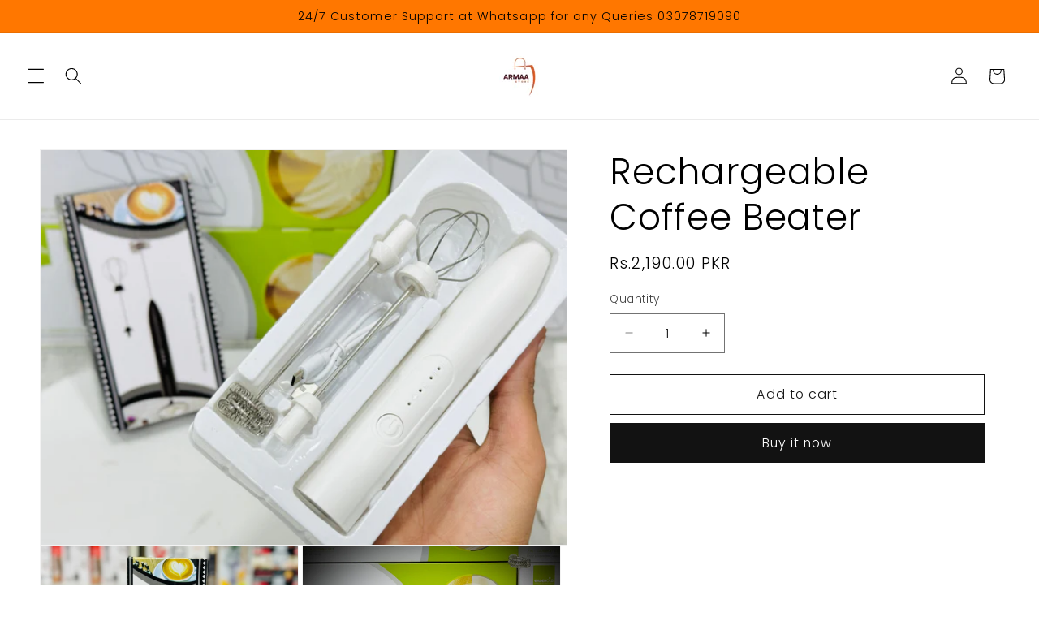

--- FILE ---
content_type: text/html; charset=utf-8
request_url: https://armaastore.com/products/rechargeable-coffee-beater
body_size: 25442
content:
<!doctype html>
<html class="js" lang="en">
  <head>
    <meta name="google-site-verification" content="-RdKTV8uf54JEVEq_XMWYLWq0BkeGO2T_orNuIFnkSE" />
    <meta charset="utf-8">
    <meta http-equiv="X-UA-Compatible" content="IE=edge">
    <meta name="viewport" content="width=device-width,initial-scale=1">
    <meta name="theme-color" content="">
    <link rel="canonical" href="https://armaastore.com/products/rechargeable-coffee-beater"><link rel="icon" type="image/png" href="//armaastore.com/cdn/shop/files/313353343_121110367445875_6267459469284977991_n-removebg-preview.png?crop=center&height=32&v=1701245583&width=32"><link rel="preconnect" href="https://fonts.shopifycdn.com" crossorigin><title>
      Rechargeable Coffee Beater
 &ndash; Armaa Store</title>

    
      <meta name="description" content="">
    

    

<meta property="og:site_name" content="Armaa Store">
<meta property="og:url" content="https://armaastore.com/products/rechargeable-coffee-beater">
<meta property="og:title" content="Rechargeable Coffee Beater">
<meta property="og:type" content="product">
<meta property="og:description" content="Armaa Store"><meta property="og:image" content="http://armaastore.com/cdn/shop/files/52B9D3DE-B677-4922-AF20-6EF4AF8221C8.jpg?v=1752911163">
  <meta property="og:image:secure_url" content="https://armaastore.com/cdn/shop/files/52B9D3DE-B677-4922-AF20-6EF4AF8221C8.jpg?v=1752911163">
  <meta property="og:image:width" content="4032">
  <meta property="og:image:height" content="3024"><meta property="og:price:amount" content="2,190.00">
  <meta property="og:price:currency" content="PKR"><meta name="twitter:card" content="summary_large_image">
<meta name="twitter:title" content="Rechargeable Coffee Beater">
<meta name="twitter:description" content="Armaa Store">


    <script src="//armaastore.com/cdn/shop/t/3/assets/constants.js?v=132983761750457495441758612533" defer="defer"></script>
    <script src="//armaastore.com/cdn/shop/t/3/assets/pubsub.js?v=25310214064522200911758612534" defer="defer"></script>
    <script src="//armaastore.com/cdn/shop/t/3/assets/global.js?v=7301445359237545521758612533" defer="defer"></script>
    <script src="//armaastore.com/cdn/shop/t/3/assets/details-disclosure.js?v=13653116266235556501758612533" defer="defer"></script>
    <script src="//armaastore.com/cdn/shop/t/3/assets/details-modal.js?v=25581673532751508451758612533" defer="defer"></script>
    <script src="//armaastore.com/cdn/shop/t/3/assets/search-form.js?v=133129549252120666541758612534" defer="defer"></script><script>window.performance && window.performance.mark && window.performance.mark('shopify.content_for_header.start');</script><meta name="google-site-verification" content="teVmvi25h25rS09GV52zK4k_0-LJYjDAf513NC4mPIQ">
<meta id="shopify-digital-wallet" name="shopify-digital-wallet" content="/63043076153/digital_wallets/dialog">
<link rel="alternate" type="application/json+oembed" href="https://armaastore.com/products/rechargeable-coffee-beater.oembed">
<script async="async" src="/checkouts/internal/preloads.js?locale=en-PK"></script>
<script id="shopify-features" type="application/json">{"accessToken":"48eb39d63b51e7e49901e8745d3baecf","betas":["rich-media-storefront-analytics"],"domain":"armaastore.com","predictiveSearch":true,"shopId":63043076153,"locale":"en"}</script>
<script>var Shopify = Shopify || {};
Shopify.shop = "armaastorepk.myshopify.com";
Shopify.locale = "en";
Shopify.currency = {"active":"PKR","rate":"1.0"};
Shopify.country = "PK";
Shopify.theme = {"name":"Updated copy of Dawn","id":149795012665,"schema_name":"Dawn","schema_version":"15.4.0","theme_store_id":887,"role":"main"};
Shopify.theme.handle = "null";
Shopify.theme.style = {"id":null,"handle":null};
Shopify.cdnHost = "armaastore.com/cdn";
Shopify.routes = Shopify.routes || {};
Shopify.routes.root = "/";</script>
<script type="module">!function(o){(o.Shopify=o.Shopify||{}).modules=!0}(window);</script>
<script>!function(o){function n(){var o=[];function n(){o.push(Array.prototype.slice.apply(arguments))}return n.q=o,n}var t=o.Shopify=o.Shopify||{};t.loadFeatures=n(),t.autoloadFeatures=n()}(window);</script>
<script id="shop-js-analytics" type="application/json">{"pageType":"product"}</script>
<script defer="defer" async type="module" src="//armaastore.com/cdn/shopifycloud/shop-js/modules/v2/client.init-shop-cart-sync_C5BV16lS.en.esm.js"></script>
<script defer="defer" async type="module" src="//armaastore.com/cdn/shopifycloud/shop-js/modules/v2/chunk.common_CygWptCX.esm.js"></script>
<script type="module">
  await import("//armaastore.com/cdn/shopifycloud/shop-js/modules/v2/client.init-shop-cart-sync_C5BV16lS.en.esm.js");
await import("//armaastore.com/cdn/shopifycloud/shop-js/modules/v2/chunk.common_CygWptCX.esm.js");

  window.Shopify.SignInWithShop?.initShopCartSync?.({"fedCMEnabled":true,"windoidEnabled":true});

</script>
<script id="__st">var __st={"a":63043076153,"offset":18000,"reqid":"11560bf3-a9e0-442a-8a1d-55f320e9daa0-1768654293","pageurl":"armaastore.com\/products\/rechargeable-coffee-beater","u":"4e3d93edc6b0","p":"product","rtyp":"product","rid":7969681899577};</script>
<script>window.ShopifyPaypalV4VisibilityTracking = true;</script>
<script id="captcha-bootstrap">!function(){'use strict';const t='contact',e='account',n='new_comment',o=[[t,t],['blogs',n],['comments',n],[t,'customer']],c=[[e,'customer_login'],[e,'guest_login'],[e,'recover_customer_password'],[e,'create_customer']],r=t=>t.map((([t,e])=>`form[action*='/${t}']:not([data-nocaptcha='true']) input[name='form_type'][value='${e}']`)).join(','),a=t=>()=>t?[...document.querySelectorAll(t)].map((t=>t.form)):[];function s(){const t=[...o],e=r(t);return a(e)}const i='password',u='form_key',d=['recaptcha-v3-token','g-recaptcha-response','h-captcha-response',i],f=()=>{try{return window.sessionStorage}catch{return}},m='__shopify_v',_=t=>t.elements[u];function p(t,e,n=!1){try{const o=window.sessionStorage,c=JSON.parse(o.getItem(e)),{data:r}=function(t){const{data:e,action:n}=t;return t[m]||n?{data:e,action:n}:{data:t,action:n}}(c);for(const[e,n]of Object.entries(r))t.elements[e]&&(t.elements[e].value=n);n&&o.removeItem(e)}catch(o){console.error('form repopulation failed',{error:o})}}const l='form_type',E='cptcha';function T(t){t.dataset[E]=!0}const w=window,h=w.document,L='Shopify',v='ce_forms',y='captcha';let A=!1;((t,e)=>{const n=(g='f06e6c50-85a8-45c8-87d0-21a2b65856fe',I='https://cdn.shopify.com/shopifycloud/storefront-forms-hcaptcha/ce_storefront_forms_captcha_hcaptcha.v1.5.2.iife.js',D={infoText:'Protected by hCaptcha',privacyText:'Privacy',termsText:'Terms'},(t,e,n)=>{const o=w[L][v],c=o.bindForm;if(c)return c(t,g,e,D).then(n);var r;o.q.push([[t,g,e,D],n]),r=I,A||(h.body.append(Object.assign(h.createElement('script'),{id:'captcha-provider',async:!0,src:r})),A=!0)});var g,I,D;w[L]=w[L]||{},w[L][v]=w[L][v]||{},w[L][v].q=[],w[L][y]=w[L][y]||{},w[L][y].protect=function(t,e){n(t,void 0,e),T(t)},Object.freeze(w[L][y]),function(t,e,n,w,h,L){const[v,y,A,g]=function(t,e,n){const i=e?o:[],u=t?c:[],d=[...i,...u],f=r(d),m=r(i),_=r(d.filter((([t,e])=>n.includes(e))));return[a(f),a(m),a(_),s()]}(w,h,L),I=t=>{const e=t.target;return e instanceof HTMLFormElement?e:e&&e.form},D=t=>v().includes(t);t.addEventListener('submit',(t=>{const e=I(t);if(!e)return;const n=D(e)&&!e.dataset.hcaptchaBound&&!e.dataset.recaptchaBound,o=_(e),c=g().includes(e)&&(!o||!o.value);(n||c)&&t.preventDefault(),c&&!n&&(function(t){try{if(!f())return;!function(t){const e=f();if(!e)return;const n=_(t);if(!n)return;const o=n.value;o&&e.removeItem(o)}(t);const e=Array.from(Array(32),(()=>Math.random().toString(36)[2])).join('');!function(t,e){_(t)||t.append(Object.assign(document.createElement('input'),{type:'hidden',name:u})),t.elements[u].value=e}(t,e),function(t,e){const n=f();if(!n)return;const o=[...t.querySelectorAll(`input[type='${i}']`)].map((({name:t})=>t)),c=[...d,...o],r={};for(const[a,s]of new FormData(t).entries())c.includes(a)||(r[a]=s);n.setItem(e,JSON.stringify({[m]:1,action:t.action,data:r}))}(t,e)}catch(e){console.error('failed to persist form',e)}}(e),e.submit())}));const S=(t,e)=>{t&&!t.dataset[E]&&(n(t,e.some((e=>e===t))),T(t))};for(const o of['focusin','change'])t.addEventListener(o,(t=>{const e=I(t);D(e)&&S(e,y())}));const B=e.get('form_key'),M=e.get(l),P=B&&M;t.addEventListener('DOMContentLoaded',(()=>{const t=y();if(P)for(const e of t)e.elements[l].value===M&&p(e,B);[...new Set([...A(),...v().filter((t=>'true'===t.dataset.shopifyCaptcha))])].forEach((e=>S(e,t)))}))}(h,new URLSearchParams(w.location.search),n,t,e,['guest_login'])})(!0,!0)}();</script>
<script integrity="sha256-4kQ18oKyAcykRKYeNunJcIwy7WH5gtpwJnB7kiuLZ1E=" data-source-attribution="shopify.loadfeatures" defer="defer" src="//armaastore.com/cdn/shopifycloud/storefront/assets/storefront/load_feature-a0a9edcb.js" crossorigin="anonymous"></script>
<script data-source-attribution="shopify.dynamic_checkout.dynamic.init">var Shopify=Shopify||{};Shopify.PaymentButton=Shopify.PaymentButton||{isStorefrontPortableWallets:!0,init:function(){window.Shopify.PaymentButton.init=function(){};var t=document.createElement("script");t.src="https://armaastore.com/cdn/shopifycloud/portable-wallets/latest/portable-wallets.en.js",t.type="module",document.head.appendChild(t)}};
</script>
<script data-source-attribution="shopify.dynamic_checkout.buyer_consent">
  function portableWalletsHideBuyerConsent(e){var t=document.getElementById("shopify-buyer-consent"),n=document.getElementById("shopify-subscription-policy-button");t&&n&&(t.classList.add("hidden"),t.setAttribute("aria-hidden","true"),n.removeEventListener("click",e))}function portableWalletsShowBuyerConsent(e){var t=document.getElementById("shopify-buyer-consent"),n=document.getElementById("shopify-subscription-policy-button");t&&n&&(t.classList.remove("hidden"),t.removeAttribute("aria-hidden"),n.addEventListener("click",e))}window.Shopify?.PaymentButton&&(window.Shopify.PaymentButton.hideBuyerConsent=portableWalletsHideBuyerConsent,window.Shopify.PaymentButton.showBuyerConsent=portableWalletsShowBuyerConsent);
</script>
<script>
  function portableWalletsCleanup(e){e&&e.src&&console.error("Failed to load portable wallets script "+e.src);var t=document.querySelectorAll("shopify-accelerated-checkout .shopify-payment-button__skeleton, shopify-accelerated-checkout-cart .wallet-cart-button__skeleton"),e=document.getElementById("shopify-buyer-consent");for(let e=0;e<t.length;e++)t[e].remove();e&&e.remove()}function portableWalletsNotLoadedAsModule(e){e instanceof ErrorEvent&&"string"==typeof e.message&&e.message.includes("import.meta")&&"string"==typeof e.filename&&e.filename.includes("portable-wallets")&&(window.removeEventListener("error",portableWalletsNotLoadedAsModule),window.Shopify.PaymentButton.failedToLoad=e,"loading"===document.readyState?document.addEventListener("DOMContentLoaded",window.Shopify.PaymentButton.init):window.Shopify.PaymentButton.init())}window.addEventListener("error",portableWalletsNotLoadedAsModule);
</script>

<script type="module" src="https://armaastore.com/cdn/shopifycloud/portable-wallets/latest/portable-wallets.en.js" onError="portableWalletsCleanup(this)" crossorigin="anonymous"></script>
<script nomodule>
  document.addEventListener("DOMContentLoaded", portableWalletsCleanup);
</script>

<link id="shopify-accelerated-checkout-styles" rel="stylesheet" media="screen" href="https://armaastore.com/cdn/shopifycloud/portable-wallets/latest/accelerated-checkout-backwards-compat.css" crossorigin="anonymous">
<style id="shopify-accelerated-checkout-cart">
        #shopify-buyer-consent {
  margin-top: 1em;
  display: inline-block;
  width: 100%;
}

#shopify-buyer-consent.hidden {
  display: none;
}

#shopify-subscription-policy-button {
  background: none;
  border: none;
  padding: 0;
  text-decoration: underline;
  font-size: inherit;
  cursor: pointer;
}

#shopify-subscription-policy-button::before {
  box-shadow: none;
}

      </style>
<script id="sections-script" data-sections="header" defer="defer" src="//armaastore.com/cdn/shop/t/3/compiled_assets/scripts.js?v=620"></script>
<script>window.performance && window.performance.mark && window.performance.mark('shopify.content_for_header.end');</script>


    <style data-shopify>
      @font-face {
  font-family: Poppins;
  font-weight: 300;
  font-style: normal;
  font-display: swap;
  src: url("//armaastore.com/cdn/fonts/poppins/poppins_n3.05f58335c3209cce17da4f1f1ab324ebe2982441.woff2") format("woff2"),
       url("//armaastore.com/cdn/fonts/poppins/poppins_n3.6971368e1f131d2c8ff8e3a44a36b577fdda3ff5.woff") format("woff");
}

      @font-face {
  font-family: Poppins;
  font-weight: 700;
  font-style: normal;
  font-display: swap;
  src: url("//armaastore.com/cdn/fonts/poppins/poppins_n7.56758dcf284489feb014a026f3727f2f20a54626.woff2") format("woff2"),
       url("//armaastore.com/cdn/fonts/poppins/poppins_n7.f34f55d9b3d3205d2cd6f64955ff4b36f0cfd8da.woff") format("woff");
}

      @font-face {
  font-family: Poppins;
  font-weight: 300;
  font-style: italic;
  font-display: swap;
  src: url("//armaastore.com/cdn/fonts/poppins/poppins_i3.8536b4423050219f608e17f134fe9ea3b01ed890.woff2") format("woff2"),
       url("//armaastore.com/cdn/fonts/poppins/poppins_i3.0f4433ada196bcabf726ed78f8e37e0995762f7f.woff") format("woff");
}

      @font-face {
  font-family: Poppins;
  font-weight: 700;
  font-style: italic;
  font-display: swap;
  src: url("//armaastore.com/cdn/fonts/poppins/poppins_i7.42fd71da11e9d101e1e6c7932199f925f9eea42d.woff2") format("woff2"),
       url("//armaastore.com/cdn/fonts/poppins/poppins_i7.ec8499dbd7616004e21155106d13837fff4cf556.woff") format("woff");
}

      @font-face {
  font-family: Poppins;
  font-weight: 300;
  font-style: normal;
  font-display: swap;
  src: url("//armaastore.com/cdn/fonts/poppins/poppins_n3.05f58335c3209cce17da4f1f1ab324ebe2982441.woff2") format("woff2"),
       url("//armaastore.com/cdn/fonts/poppins/poppins_n3.6971368e1f131d2c8ff8e3a44a36b577fdda3ff5.woff") format("woff");
}


      
        :root,
        .color-background-1 {
          --color-background: 255,255,255;
        
          --gradient-background: #ffffff;
        

        

        --color-foreground: 0,0,0;
        --color-background-contrast: 191,191,191;
        --color-shadow: 18,18,18;
        --color-button: 18,18,18;
        --color-button-text: 255,255,255;
        --color-secondary-button: 255,255,255;
        --color-secondary-button-text: 18,18,18;
        --color-link: 18,18,18;
        --color-badge-foreground: 0,0,0;
        --color-badge-background: 255,255,255;
        --color-badge-border: 0,0,0;
        --payment-terms-background-color: rgb(255 255 255);
      }
      
        
        .color-background-2 {
          --color-background: 243,243,243;
        
          --gradient-background: #f3f3f3;
        

        

        --color-foreground: 18,18,18;
        --color-background-contrast: 179,179,179;
        --color-shadow: 18,18,18;
        --color-button: 18,18,18;
        --color-button-text: 243,243,243;
        --color-secondary-button: 243,243,243;
        --color-secondary-button-text: 18,18,18;
        --color-link: 18,18,18;
        --color-badge-foreground: 18,18,18;
        --color-badge-background: 243,243,243;
        --color-badge-border: 18,18,18;
        --payment-terms-background-color: rgb(243 243 243);
      }
      
        
        .color-inverse {
          --color-background: 255,119,0;
        
          --gradient-background: #ff7700;
        

        

        --color-foreground: 0,0,0;
        --color-background-contrast: 128,60,0;
        --color-shadow: 18,18,18;
        --color-button: 255,255,255;
        --color-button-text: 0,0,0;
        --color-secondary-button: 255,119,0;
        --color-secondary-button-text: 255,255,255;
        --color-link: 255,255,255;
        --color-badge-foreground: 0,0,0;
        --color-badge-background: 255,119,0;
        --color-badge-border: 0,0,0;
        --payment-terms-background-color: rgb(255 119 0);
      }
      
        
        .color-accent-1 {
          --color-background: 229,92,24;
        
          --gradient-background: #e55c18;
        

        

        --color-foreground: 0,0,0;
        --color-background-contrast: 114,46,12;
        --color-shadow: 18,18,18;
        --color-button: 255,255,255;
        --color-button-text: 18,18,18;
        --color-secondary-button: 229,92,24;
        --color-secondary-button-text: 255,255,255;
        --color-link: 255,255,255;
        --color-badge-foreground: 0,0,0;
        --color-badge-background: 229,92,24;
        --color-badge-border: 0,0,0;
        --payment-terms-background-color: rgb(229 92 24);
      }
      
        
        .color-accent-2 {
          --color-background: 51,79,180;
        
          --gradient-background: #334fb4;
        

        

        --color-foreground: 255,255,255;
        --color-background-contrast: 23,35,81;
        --color-shadow: 18,18,18;
        --color-button: 255,255,255;
        --color-button-text: 51,79,180;
        --color-secondary-button: 51,79,180;
        --color-secondary-button-text: 255,255,255;
        --color-link: 255,255,255;
        --color-badge-foreground: 255,255,255;
        --color-badge-background: 51,79,180;
        --color-badge-border: 255,255,255;
        --payment-terms-background-color: rgb(51 79 180);
      }
      

      body, .color-background-1, .color-background-2, .color-inverse, .color-accent-1, .color-accent-2 {
        color: rgba(var(--color-foreground), 0.75);
        background-color: rgb(var(--color-background));
      }

      :root {
        --font-body-family: Poppins, sans-serif;
        --font-body-style: normal;
        --font-body-weight: 300;
        --font-body-weight-bold: 600;

        --font-heading-family: Poppins, sans-serif;
        --font-heading-style: normal;
        --font-heading-weight: 300;

        --font-body-scale: 1.05;
        --font-heading-scale: 1.0476190476190477;

        --media-padding: px;
        --media-border-opacity: 0.05;
        --media-border-width: 1px;
        --media-radius: 0px;
        --media-shadow-opacity: 0.0;
        --media-shadow-horizontal-offset: 0px;
        --media-shadow-vertical-offset: 4px;
        --media-shadow-blur-radius: 5px;
        --media-shadow-visible: 0;

        --page-width: 140rem;
        --page-width-margin: 0rem;

        --product-card-image-padding: 0.0rem;
        --product-card-corner-radius: 1.6rem;
        --product-card-text-alignment: left;
        --product-card-border-width: 0.0rem;
        --product-card-border-opacity: 0.15;
        --product-card-shadow-opacity: 0.15;
        --product-card-shadow-visible: 1;
        --product-card-shadow-horizontal-offset: 0.0rem;
        --product-card-shadow-vertical-offset: 0.0rem;
        --product-card-shadow-blur-radius: 0.0rem;

        --collection-card-image-padding: 0.0rem;
        --collection-card-corner-radius: 0.0rem;
        --collection-card-text-alignment: left;
        --collection-card-border-width: 0.0rem;
        --collection-card-border-opacity: 0.1;
        --collection-card-shadow-opacity: 0.0;
        --collection-card-shadow-visible: 0;
        --collection-card-shadow-horizontal-offset: 0.0rem;
        --collection-card-shadow-vertical-offset: 0.4rem;
        --collection-card-shadow-blur-radius: 0.5rem;

        --blog-card-image-padding: 0.0rem;
        --blog-card-corner-radius: 0.0rem;
        --blog-card-text-alignment: left;
        --blog-card-border-width: 0.0rem;
        --blog-card-border-opacity: 0.1;
        --blog-card-shadow-opacity: 0.0;
        --blog-card-shadow-visible: 0;
        --blog-card-shadow-horizontal-offset: 0.0rem;
        --blog-card-shadow-vertical-offset: 0.4rem;
        --blog-card-shadow-blur-radius: 0.5rem;

        --badge-corner-radius: 4.0rem;

        --popup-border-width: 1px;
        --popup-border-opacity: 0.1;
        --popup-corner-radius: 0px;
        --popup-shadow-opacity: 0.05;
        --popup-shadow-horizontal-offset: 0px;
        --popup-shadow-vertical-offset: 4px;
        --popup-shadow-blur-radius: 5px;

        --drawer-border-width: 1px;
        --drawer-border-opacity: 0.1;
        --drawer-shadow-opacity: 0.0;
        --drawer-shadow-horizontal-offset: 0px;
        --drawer-shadow-vertical-offset: 4px;
        --drawer-shadow-blur-radius: 5px;

        --spacing-sections-desktop: 0px;
        --spacing-sections-mobile: 0px;

        --grid-desktop-vertical-spacing: 8px;
        --grid-desktop-horizontal-spacing: 8px;
        --grid-mobile-vertical-spacing: 4px;
        --grid-mobile-horizontal-spacing: 4px;

        --text-boxes-border-opacity: 0.1;
        --text-boxes-border-width: 0px;
        --text-boxes-radius: 0px;
        --text-boxes-shadow-opacity: 0.0;
        --text-boxes-shadow-visible: 0;
        --text-boxes-shadow-horizontal-offset: 0px;
        --text-boxes-shadow-vertical-offset: 4px;
        --text-boxes-shadow-blur-radius: 5px;

        --buttons-radius: 0px;
        --buttons-radius-outset: 0px;
        --buttons-border-width: 1px;
        --buttons-border-opacity: 1.0;
        --buttons-shadow-opacity: 0.0;
        --buttons-shadow-visible: 0;
        --buttons-shadow-horizontal-offset: 0px;
        --buttons-shadow-vertical-offset: 4px;
        --buttons-shadow-blur-radius: 5px;
        --buttons-border-offset: 0px;

        --inputs-radius: 0px;
        --inputs-border-width: 1px;
        --inputs-border-opacity: 0.55;
        --inputs-shadow-opacity: 0.0;
        --inputs-shadow-horizontal-offset: 0px;
        --inputs-margin-offset: 0px;
        --inputs-shadow-vertical-offset: 4px;
        --inputs-shadow-blur-radius: 5px;
        --inputs-radius-outset: 0px;

        --variant-pills-radius: 40px;
        --variant-pills-border-width: 1px;
        --variant-pills-border-opacity: 0.55;
        --variant-pills-shadow-opacity: 0.0;
        --variant-pills-shadow-horizontal-offset: 0px;
        --variant-pills-shadow-vertical-offset: 4px;
        --variant-pills-shadow-blur-radius: 5px;
      }

      *,
      *::before,
      *::after {
        box-sizing: inherit;
      }

      html {
        box-sizing: border-box;
        font-size: calc(var(--font-body-scale) * 62.5%);
        height: 100%;
      }

      body {
        display: grid;
        grid-template-rows: auto auto 1fr auto;
        grid-template-columns: 100%;
        min-height: 100%;
        margin: 0;
        font-size: 1.5rem;
        letter-spacing: 0.06rem;
        line-height: calc(1 + 0.8 / var(--font-body-scale));
        font-family: var(--font-body-family);
        font-style: var(--font-body-style);
        font-weight: var(--font-body-weight);
      }

      @media screen and (min-width: 750px) {
        body {
          font-size: 1.6rem;
        }
      }
    </style>

    <link href="//armaastore.com/cdn/shop/t/3/assets/base.css?v=159841507637079171801758612533" rel="stylesheet" type="text/css" media="all" />
    <link rel="stylesheet" href="//armaastore.com/cdn/shop/t/3/assets/component-cart-items.css?v=13033300910818915211758612533" media="print" onload="this.media='all'">
      <link rel="preload" as="font" href="//armaastore.com/cdn/fonts/poppins/poppins_n3.05f58335c3209cce17da4f1f1ab324ebe2982441.woff2" type="font/woff2" crossorigin>
      

      <link rel="preload" as="font" href="//armaastore.com/cdn/fonts/poppins/poppins_n3.05f58335c3209cce17da4f1f1ab324ebe2982441.woff2" type="font/woff2" crossorigin>
      
<link
        rel="stylesheet"
        href="//armaastore.com/cdn/shop/t/3/assets/component-predictive-search.css?v=118923337488134913561758612533"
        media="print"
        onload="this.media='all'"
      ><script>
      if (Shopify.designMode) {
        document.documentElement.classList.add('shopify-design-mode');
      }
    </script>
  <!-- BEGIN app block: shopify://apps/easysell-cod-form/blocks/app-embed/7bfd0a95-6839-4f02-b2ee-896832dbe67e --><!-- BEGIN app snippet: coverage -->



<!-- END app snippet -->
<link rel="preload" href="https://cdn.shopify.com/extensions/019bb273-95b4-7a2b-aa07-1e92e5942f14/easysell-420/assets/easysell.css" as="style">
<link rel="stylesheet" href="https://cdn.shopify.com/extensions/019bb273-95b4-7a2b-aa07-1e92e5942f14/easysell-420/assets/easysell.css" media="print" onload="this.media='all'">
<link rel="preload" as="image" href="https://cdn.shopify.com/extensions/019bb273-95b4-7a2b-aa07-1e92e5942f14/easysell-420/assets/discount.svg">
<link rel="preload" as="image" href="https://cdn.shopify.com/extensions/019bb273-95b4-7a2b-aa07-1e92e5942f14/easysell-420/assets/loading.svg">
<script type="application/javascript">
  var ES_ASSETS_URL = "https://cdn.shopify.com/extensions/019bb273-95b4-7a2b-aa07-1e92e5942f14/easysell-420/assets/";
  
  var EASYSELL_CONFIG = {"status":"disabled"};
  
  
  
    
    
    var ES_CSS_URL = "https://cdn.shopify.com/extensions/019bb273-95b4-7a2b-aa07-1e92e5942f14/easysell-420/assets/easysell.css";
    var ES_CURRENT_PAGE = "product"
    var ES_WEIGHT_UNIT = "0.0 kg";
    
    var ES_MONEY_FORMAT = 'Rs.{{amount}} PKR';
    
    var ES_CURRENCY = "PKR";
    
    
    var ES_INITIAL_PRODUCT = {"id":7969681899577,"title":"Rechargeable Coffee Beater","handle":"rechargeable-coffee-beater","description":"\u003cp\u003e\u003c\/p\u003e","published_at":"2025-07-19T12:45:55+05:00","created_at":"2025-07-19T12:46:03+05:00","vendor":"armaapk","type":"","tags":[],"price":219000,"price_min":219000,"price_max":219000,"available":true,"price_varies":false,"compare_at_price":null,"compare_at_price_min":0,"compare_at_price_max":0,"compare_at_price_varies":false,"variants":[{"id":44709718884409,"title":"Default Title","option1":"Default Title","option2":null,"option3":null,"sku":null,"requires_shipping":true,"taxable":true,"featured_image":null,"available":true,"name":"Rechargeable Coffee Beater","public_title":null,"options":["Default Title"],"price":219000,"weight":200,"compare_at_price":null,"inventory_management":"shopify","barcode":null,"requires_selling_plan":false,"selling_plan_allocations":[]}],"images":["\/\/armaastore.com\/cdn\/shop\/files\/52B9D3DE-B677-4922-AF20-6EF4AF8221C8.jpg?v=1752911163","\/\/armaastore.com\/cdn\/shop\/files\/1FD03B05-B2D6-4339-B6E9-75AA8A8387A3.jpg?v=1752911163","\/\/armaastore.com\/cdn\/shop\/files\/F0DC3E33-8FB7-486F-AE45-DA0EE51014FA.jpg?v=1752911164","\/\/armaastore.com\/cdn\/shop\/files\/6644B836-47A2-4810-A8C9-85E2CC288C94.jpg?v=1752911164","\/\/armaastore.com\/cdn\/shop\/files\/89E47CB6-979F-472B-BF3E-84A0BFAC5FF5.jpg?v=1752911164"],"featured_image":"\/\/armaastore.com\/cdn\/shop\/files\/52B9D3DE-B677-4922-AF20-6EF4AF8221C8.jpg?v=1752911163","options":["Title"],"media":[{"alt":null,"id":28261399330873,"position":1,"preview_image":{"aspect_ratio":1.333,"height":3024,"width":4032,"src":"\/\/armaastore.com\/cdn\/shop\/files\/52B9D3DE-B677-4922-AF20-6EF4AF8221C8.jpg?v=1752911163"},"aspect_ratio":1.333,"height":3024,"media_type":"image","src":"\/\/armaastore.com\/cdn\/shop\/files\/52B9D3DE-B677-4922-AF20-6EF4AF8221C8.jpg?v=1752911163","width":4032},{"alt":null,"id":28261399363641,"position":2,"preview_image":{"aspect_ratio":1.0,"height":3024,"width":3024,"src":"\/\/armaastore.com\/cdn\/shop\/files\/1FD03B05-B2D6-4339-B6E9-75AA8A8387A3.jpg?v=1752911163"},"aspect_ratio":1.0,"height":3024,"media_type":"image","src":"\/\/armaastore.com\/cdn\/shop\/files\/1FD03B05-B2D6-4339-B6E9-75AA8A8387A3.jpg?v=1752911163","width":3024},{"alt":null,"id":28261399396409,"position":3,"preview_image":{"aspect_ratio":1.0,"height":3024,"width":3024,"src":"\/\/armaastore.com\/cdn\/shop\/files\/F0DC3E33-8FB7-486F-AE45-DA0EE51014FA.jpg?v=1752911164"},"aspect_ratio":1.0,"height":3024,"media_type":"image","src":"\/\/armaastore.com\/cdn\/shop\/files\/F0DC3E33-8FB7-486F-AE45-DA0EE51014FA.jpg?v=1752911164","width":3024},{"alt":null,"id":28261399429177,"position":4,"preview_image":{"aspect_ratio":1.0,"height":3024,"width":3024,"src":"\/\/armaastore.com\/cdn\/shop\/files\/6644B836-47A2-4810-A8C9-85E2CC288C94.jpg?v=1752911164"},"aspect_ratio":1.0,"height":3024,"media_type":"image","src":"\/\/armaastore.com\/cdn\/shop\/files\/6644B836-47A2-4810-A8C9-85E2CC288C94.jpg?v=1752911164","width":3024},{"alt":null,"id":28261399461945,"position":5,"preview_image":{"aspect_ratio":1.0,"height":3024,"width":3024,"src":"\/\/armaastore.com\/cdn\/shop\/files\/89E47CB6-979F-472B-BF3E-84A0BFAC5FF5.jpg?v=1752911164"},"aspect_ratio":1.0,"height":3024,"media_type":"image","src":"\/\/armaastore.com\/cdn\/shop\/files\/89E47CB6-979F-472B-BF3E-84A0BFAC5FF5.jpg?v=1752911164","width":3024}],"requires_selling_plan":false,"selling_plan_groups":[],"content":"\u003cp\u003e\u003c\/p\u003e"};
    ES_INITIAL_PRODUCT.options = [{"name":"Title","position":1,"values":["Default Title"]}];
    
    
    var ES_PRODUCT_COLLECTIONS = [{"id":284103147577,"handle":"beater","updated_at":"2025-12-26T17:08:51+05:00","published_at":"2023-10-28T23:26:49+05:00","sort_order":"best-selling","template_suffix":"","published_scope":"global","title":"Beater","body_html":""},{"id":285572956217,"handle":"kitchen-accessories","updated_at":"2026-01-15T17:10:50+05:00","published_at":"2023-12-13T12:13:26+05:00","sort_order":"manual","template_suffix":"","published_scope":"global","title":"Kitchen Accessories","body_html":""},{"id":284103016505,"handle":"kitchen-appliances","updated_at":"2026-01-17T17:11:12+05:00","published_at":"2023-10-28T23:26:24+05:00","sort_order":"manual","template_suffix":"","published_scope":"global","title":"Kitchen Appliances","body_html":""}];
    

    
    var ES_CUSTOMER_ADDRESSES = null;
    var ES_CUSTOMER_EMAIL = "";
  </script>
  <script id="es-custom-js" type="application/javascript">
  
      ;
  
  </script>
  
  
  
  <style id="es-css">
      ;
  </style>
  
  <script crossorigin="anonymous" defer src="https://cdn.shopify.com/extensions/019bb273-95b4-7a2b-aa07-1e92e5942f14/easysell-420/assets/helpers.js"></script>
  <script type="module" crossorigin="anonymous" defer src="https://cdn.shopify.com/extensions/019bb273-95b4-7a2b-aa07-1e92e5942f14/easysell-420/assets/vendor.js"></script>
  <script id="es-script" type="module" crossorigin="anonymous" defer src="https://cdn.shopify.com/extensions/019bb273-95b4-7a2b-aa07-1e92e5942f14/easysell-420/assets/easysell.js"></script>
  <!-- BEGIN app snippet: trans --><script>
    var ES_I18N = {
        bumps: {},
        offers: {},
        upsells: {},
        downsells: {},
        fields: {},
        settings: {}
    };

    
    
        
        
    
        
        
    
        
        
    
        
        
    
        
        
    
        
        
    
    var ES_TRANS_LABELS={free:{ar:"مجاني",en:"Free",fr:"Gratuit",es:"Gratis",de:"Kostenlos",it:"Gratuito",pt:"Grátis",nl:"Gratis",pl:"Darmowe",ru:"Бесплатно",ja:"無料",zh:"免费",ko:"무료",sv:"Gratis",da:"Gratis",fi:"Ilmainen",no:"Gratis",tr:"Ücretsiz",cs:"Zdarma",el:"Δωρεάν",hu:"Ingyenes",ro:"Gratuit",sk:"Zdarma",th:"ฟรี",bg:"Безплатно",ca:"Lliure",hr:"Besplatno",id:"Gratis",lt:"Nemokamas",lv:"Bezmaksas",sr:"Бесплатно",uk:"Безкоштовно",vi:"Miễn phí",sl:"Brezplačno",et:"Tasuta",mt:"B'għad",sq:"Falas",bs:"Besplatno",mk:"Бесплатно",af:"Gratis"},soldout:{ar:"نفذت",en:"Sold Out",fr:"Épuisé",es:"Agotado",de:"Ausverkauft",it:"Esaurito",pt:"Esgotado",nl:"Uitverkocht",pl:"Wyprzedane",ru:"Распродано",ja:"売り切れ",zh:"售罄",ko:"품절",sv:"Slutsåld",da:"Udsolgt",fi:"Loppuunmyyty",no:"Utsolgt",tr:"Tükendi",cs:"Vyprodáno",el:"Εξαντλήθηκε",hu:"Eladva",ro:"Epuizat",sk:"Vypredané",th:"ขายหมด",bg:"Изчерпано",ca:"Esgotat",hr:"Rasprodano",id:"Habis",lt:"Išparduota",lv:"Izpārdots",sr:"Rasprodato",uk:"Розпродано",vi:"Bán hết",sl:"Razprodano",et:"Müüdud",mt:"Mbiegħ",sq:"Shitur",bs:"Prodano",mk:"Продадено",af:"Uitverkoop"}};
</script><!-- END app snippet -->
  <!-- BEGIN app snippet: pixels -->



<!-- END app snippet -->

<!-- END app block --><script src="https://cdn.shopify.com/extensions/1f805629-c1d3-44c5-afa0-f2ef641295ef/booster-page-speed-optimizer-1/assets/speed-embed.js" type="text/javascript" defer="defer"></script>
<link href="https://monorail-edge.shopifysvc.com" rel="dns-prefetch">
<script>(function(){if ("sendBeacon" in navigator && "performance" in window) {try {var session_token_from_headers = performance.getEntriesByType('navigation')[0].serverTiming.find(x => x.name == '_s').description;} catch {var session_token_from_headers = undefined;}var session_cookie_matches = document.cookie.match(/_shopify_s=([^;]*)/);var session_token_from_cookie = session_cookie_matches && session_cookie_matches.length === 2 ? session_cookie_matches[1] : "";var session_token = session_token_from_headers || session_token_from_cookie || "";function handle_abandonment_event(e) {var entries = performance.getEntries().filter(function(entry) {return /monorail-edge.shopifysvc.com/.test(entry.name);});if (!window.abandonment_tracked && entries.length === 0) {window.abandonment_tracked = true;var currentMs = Date.now();var navigation_start = performance.timing.navigationStart;var payload = {shop_id: 63043076153,url: window.location.href,navigation_start,duration: currentMs - navigation_start,session_token,page_type: "product"};window.navigator.sendBeacon("https://monorail-edge.shopifysvc.com/v1/produce", JSON.stringify({schema_id: "online_store_buyer_site_abandonment/1.1",payload: payload,metadata: {event_created_at_ms: currentMs,event_sent_at_ms: currentMs}}));}}window.addEventListener('pagehide', handle_abandonment_event);}}());</script>
<script id="web-pixels-manager-setup">(function e(e,d,r,n,o){if(void 0===o&&(o={}),!Boolean(null===(a=null===(i=window.Shopify)||void 0===i?void 0:i.analytics)||void 0===a?void 0:a.replayQueue)){var i,a;window.Shopify=window.Shopify||{};var t=window.Shopify;t.analytics=t.analytics||{};var s=t.analytics;s.replayQueue=[],s.publish=function(e,d,r){return s.replayQueue.push([e,d,r]),!0};try{self.performance.mark("wpm:start")}catch(e){}var l=function(){var e={modern:/Edge?\/(1{2}[4-9]|1[2-9]\d|[2-9]\d{2}|\d{4,})\.\d+(\.\d+|)|Firefox\/(1{2}[4-9]|1[2-9]\d|[2-9]\d{2}|\d{4,})\.\d+(\.\d+|)|Chrom(ium|e)\/(9{2}|\d{3,})\.\d+(\.\d+|)|(Maci|X1{2}).+ Version\/(15\.\d+|(1[6-9]|[2-9]\d|\d{3,})\.\d+)([,.]\d+|)( \(\w+\)|)( Mobile\/\w+|) Safari\/|Chrome.+OPR\/(9{2}|\d{3,})\.\d+\.\d+|(CPU[ +]OS|iPhone[ +]OS|CPU[ +]iPhone|CPU IPhone OS|CPU iPad OS)[ +]+(15[._]\d+|(1[6-9]|[2-9]\d|\d{3,})[._]\d+)([._]\d+|)|Android:?[ /-](13[3-9]|1[4-9]\d|[2-9]\d{2}|\d{4,})(\.\d+|)(\.\d+|)|Android.+Firefox\/(13[5-9]|1[4-9]\d|[2-9]\d{2}|\d{4,})\.\d+(\.\d+|)|Android.+Chrom(ium|e)\/(13[3-9]|1[4-9]\d|[2-9]\d{2}|\d{4,})\.\d+(\.\d+|)|SamsungBrowser\/([2-9]\d|\d{3,})\.\d+/,legacy:/Edge?\/(1[6-9]|[2-9]\d|\d{3,})\.\d+(\.\d+|)|Firefox\/(5[4-9]|[6-9]\d|\d{3,})\.\d+(\.\d+|)|Chrom(ium|e)\/(5[1-9]|[6-9]\d|\d{3,})\.\d+(\.\d+|)([\d.]+$|.*Safari\/(?![\d.]+ Edge\/[\d.]+$))|(Maci|X1{2}).+ Version\/(10\.\d+|(1[1-9]|[2-9]\d|\d{3,})\.\d+)([,.]\d+|)( \(\w+\)|)( Mobile\/\w+|) Safari\/|Chrome.+OPR\/(3[89]|[4-9]\d|\d{3,})\.\d+\.\d+|(CPU[ +]OS|iPhone[ +]OS|CPU[ +]iPhone|CPU IPhone OS|CPU iPad OS)[ +]+(10[._]\d+|(1[1-9]|[2-9]\d|\d{3,})[._]\d+)([._]\d+|)|Android:?[ /-](13[3-9]|1[4-9]\d|[2-9]\d{2}|\d{4,})(\.\d+|)(\.\d+|)|Mobile Safari.+OPR\/([89]\d|\d{3,})\.\d+\.\d+|Android.+Firefox\/(13[5-9]|1[4-9]\d|[2-9]\d{2}|\d{4,})\.\d+(\.\d+|)|Android.+Chrom(ium|e)\/(13[3-9]|1[4-9]\d|[2-9]\d{2}|\d{4,})\.\d+(\.\d+|)|Android.+(UC? ?Browser|UCWEB|U3)[ /]?(15\.([5-9]|\d{2,})|(1[6-9]|[2-9]\d|\d{3,})\.\d+)\.\d+|SamsungBrowser\/(5\.\d+|([6-9]|\d{2,})\.\d+)|Android.+MQ{2}Browser\/(14(\.(9|\d{2,})|)|(1[5-9]|[2-9]\d|\d{3,})(\.\d+|))(\.\d+|)|K[Aa][Ii]OS\/(3\.\d+|([4-9]|\d{2,})\.\d+)(\.\d+|)/},d=e.modern,r=e.legacy,n=navigator.userAgent;return n.match(d)?"modern":n.match(r)?"legacy":"unknown"}(),u="modern"===l?"modern":"legacy",c=(null!=n?n:{modern:"",legacy:""})[u],f=function(e){return[e.baseUrl,"/wpm","/b",e.hashVersion,"modern"===e.buildTarget?"m":"l",".js"].join("")}({baseUrl:d,hashVersion:r,buildTarget:u}),m=function(e){var d=e.version,r=e.bundleTarget,n=e.surface,o=e.pageUrl,i=e.monorailEndpoint;return{emit:function(e){var a=e.status,t=e.errorMsg,s=(new Date).getTime(),l=JSON.stringify({metadata:{event_sent_at_ms:s},events:[{schema_id:"web_pixels_manager_load/3.1",payload:{version:d,bundle_target:r,page_url:o,status:a,surface:n,error_msg:t},metadata:{event_created_at_ms:s}}]});if(!i)return console&&console.warn&&console.warn("[Web Pixels Manager] No Monorail endpoint provided, skipping logging."),!1;try{return self.navigator.sendBeacon.bind(self.navigator)(i,l)}catch(e){}var u=new XMLHttpRequest;try{return u.open("POST",i,!0),u.setRequestHeader("Content-Type","text/plain"),u.send(l),!0}catch(e){return console&&console.warn&&console.warn("[Web Pixels Manager] Got an unhandled error while logging to Monorail."),!1}}}}({version:r,bundleTarget:l,surface:e.surface,pageUrl:self.location.href,monorailEndpoint:e.monorailEndpoint});try{o.browserTarget=l,function(e){var d=e.src,r=e.async,n=void 0===r||r,o=e.onload,i=e.onerror,a=e.sri,t=e.scriptDataAttributes,s=void 0===t?{}:t,l=document.createElement("script"),u=document.querySelector("head"),c=document.querySelector("body");if(l.async=n,l.src=d,a&&(l.integrity=a,l.crossOrigin="anonymous"),s)for(var f in s)if(Object.prototype.hasOwnProperty.call(s,f))try{l.dataset[f]=s[f]}catch(e){}if(o&&l.addEventListener("load",o),i&&l.addEventListener("error",i),u)u.appendChild(l);else{if(!c)throw new Error("Did not find a head or body element to append the script");c.appendChild(l)}}({src:f,async:!0,onload:function(){if(!function(){var e,d;return Boolean(null===(d=null===(e=window.Shopify)||void 0===e?void 0:e.analytics)||void 0===d?void 0:d.initialized)}()){var d=window.webPixelsManager.init(e)||void 0;if(d){var r=window.Shopify.analytics;r.replayQueue.forEach((function(e){var r=e[0],n=e[1],o=e[2];d.publishCustomEvent(r,n,o)})),r.replayQueue=[],r.publish=d.publishCustomEvent,r.visitor=d.visitor,r.initialized=!0}}},onerror:function(){return m.emit({status:"failed",errorMsg:"".concat(f," has failed to load")})},sri:function(e){var d=/^sha384-[A-Za-z0-9+/=]+$/;return"string"==typeof e&&d.test(e)}(c)?c:"",scriptDataAttributes:o}),m.emit({status:"loading"})}catch(e){m.emit({status:"failed",errorMsg:(null==e?void 0:e.message)||"Unknown error"})}}})({shopId: 63043076153,storefrontBaseUrl: "https://armaastore.com",extensionsBaseUrl: "https://extensions.shopifycdn.com/cdn/shopifycloud/web-pixels-manager",monorailEndpoint: "https://monorail-edge.shopifysvc.com/unstable/produce_batch",surface: "storefront-renderer",enabledBetaFlags: ["2dca8a86"],webPixelsConfigList: [{"id":"458817593","configuration":"{\"config\":\"{\\\"google_tag_ids\\\":[\\\"GT-WBTNRLP\\\"],\\\"target_country\\\":\\\"ZZ\\\",\\\"gtag_events\\\":[{\\\"type\\\":\\\"search\\\",\\\"action_label\\\":\\\"G-THEZ9V63SN\\\"},{\\\"type\\\":\\\"begin_checkout\\\",\\\"action_label\\\":\\\"G-THEZ9V63SN\\\"},{\\\"type\\\":\\\"view_item\\\",\\\"action_label\\\":[\\\"G-THEZ9V63SN\\\",\\\"MC-WY7D79J6BQ\\\"]},{\\\"type\\\":\\\"purchase\\\",\\\"action_label\\\":[\\\"G-THEZ9V63SN\\\",\\\"MC-WY7D79J6BQ\\\"]},{\\\"type\\\":\\\"page_view\\\",\\\"action_label\\\":[\\\"G-THEZ9V63SN\\\",\\\"MC-WY7D79J6BQ\\\"]},{\\\"type\\\":\\\"add_payment_info\\\",\\\"action_label\\\":\\\"G-THEZ9V63SN\\\"},{\\\"type\\\":\\\"add_to_cart\\\",\\\"action_label\\\":\\\"G-THEZ9V63SN\\\"}],\\\"enable_monitoring_mode\\\":false}\"}","eventPayloadVersion":"v1","runtimeContext":"OPEN","scriptVersion":"b2a88bafab3e21179ed38636efcd8a93","type":"APP","apiClientId":1780363,"privacyPurposes":[],"dataSharingAdjustments":{"protectedCustomerApprovalScopes":["read_customer_address","read_customer_email","read_customer_name","read_customer_personal_data","read_customer_phone"]}},{"id":"85360697","eventPayloadVersion":"1","runtimeContext":"LAX","scriptVersion":"3","type":"CUSTOM","privacyPurposes":[],"name":"TIKTOK"},{"id":"121176121","eventPayloadVersion":"1","runtimeContext":"LAX","scriptVersion":"2","type":"CUSTOM","privacyPurposes":["ANALYTICS","MARKETING","SALE_OF_DATA"],"name":"mm  33"},{"id":"121405497","eventPayloadVersion":"1","runtimeContext":"LAX","scriptVersion":"1","type":"CUSTOM","privacyPurposes":["ANALYTICS","MARKETING","SALE_OF_DATA"],"name":"armaa 11"},{"id":"shopify-app-pixel","configuration":"{}","eventPayloadVersion":"v1","runtimeContext":"STRICT","scriptVersion":"0450","apiClientId":"shopify-pixel","type":"APP","privacyPurposes":["ANALYTICS","MARKETING"]},{"id":"shopify-custom-pixel","eventPayloadVersion":"v1","runtimeContext":"LAX","scriptVersion":"0450","apiClientId":"shopify-pixel","type":"CUSTOM","privacyPurposes":["ANALYTICS","MARKETING"]}],isMerchantRequest: false,initData: {"shop":{"name":"Armaa Store","paymentSettings":{"currencyCode":"PKR"},"myshopifyDomain":"armaastorepk.myshopify.com","countryCode":"PK","storefrontUrl":"https:\/\/armaastore.com"},"customer":null,"cart":null,"checkout":null,"productVariants":[{"price":{"amount":2190.0,"currencyCode":"PKR"},"product":{"title":"Rechargeable Coffee Beater","vendor":"armaapk","id":"7969681899577","untranslatedTitle":"Rechargeable Coffee Beater","url":"\/products\/rechargeable-coffee-beater","type":""},"id":"44709718884409","image":{"src":"\/\/armaastore.com\/cdn\/shop\/files\/52B9D3DE-B677-4922-AF20-6EF4AF8221C8.jpg?v=1752911163"},"sku":null,"title":"Default Title","untranslatedTitle":"Default Title"}],"purchasingCompany":null},},"https://armaastore.com/cdn","fcfee988w5aeb613cpc8e4bc33m6693e112",{"modern":"","legacy":""},{"shopId":"63043076153","storefrontBaseUrl":"https:\/\/armaastore.com","extensionBaseUrl":"https:\/\/extensions.shopifycdn.com\/cdn\/shopifycloud\/web-pixels-manager","surface":"storefront-renderer","enabledBetaFlags":"[\"2dca8a86\"]","isMerchantRequest":"false","hashVersion":"fcfee988w5aeb613cpc8e4bc33m6693e112","publish":"custom","events":"[[\"page_viewed\",{}],[\"product_viewed\",{\"productVariant\":{\"price\":{\"amount\":2190.0,\"currencyCode\":\"PKR\"},\"product\":{\"title\":\"Rechargeable Coffee Beater\",\"vendor\":\"armaapk\",\"id\":\"7969681899577\",\"untranslatedTitle\":\"Rechargeable Coffee Beater\",\"url\":\"\/products\/rechargeable-coffee-beater\",\"type\":\"\"},\"id\":\"44709718884409\",\"image\":{\"src\":\"\/\/armaastore.com\/cdn\/shop\/files\/52B9D3DE-B677-4922-AF20-6EF4AF8221C8.jpg?v=1752911163\"},\"sku\":null,\"title\":\"Default Title\",\"untranslatedTitle\":\"Default Title\"}}]]"});</script><script>
  window.ShopifyAnalytics = window.ShopifyAnalytics || {};
  window.ShopifyAnalytics.meta = window.ShopifyAnalytics.meta || {};
  window.ShopifyAnalytics.meta.currency = 'PKR';
  var meta = {"product":{"id":7969681899577,"gid":"gid:\/\/shopify\/Product\/7969681899577","vendor":"armaapk","type":"","handle":"rechargeable-coffee-beater","variants":[{"id":44709718884409,"price":219000,"name":"Rechargeable Coffee Beater","public_title":null,"sku":null}],"remote":false},"page":{"pageType":"product","resourceType":"product","resourceId":7969681899577,"requestId":"11560bf3-a9e0-442a-8a1d-55f320e9daa0-1768654293"}};
  for (var attr in meta) {
    window.ShopifyAnalytics.meta[attr] = meta[attr];
  }
</script>
<script class="analytics">
  (function () {
    var customDocumentWrite = function(content) {
      var jquery = null;

      if (window.jQuery) {
        jquery = window.jQuery;
      } else if (window.Checkout && window.Checkout.$) {
        jquery = window.Checkout.$;
      }

      if (jquery) {
        jquery('body').append(content);
      }
    };

    var hasLoggedConversion = function(token) {
      if (token) {
        return document.cookie.indexOf('loggedConversion=' + token) !== -1;
      }
      return false;
    }

    var setCookieIfConversion = function(token) {
      if (token) {
        var twoMonthsFromNow = new Date(Date.now());
        twoMonthsFromNow.setMonth(twoMonthsFromNow.getMonth() + 2);

        document.cookie = 'loggedConversion=' + token + '; expires=' + twoMonthsFromNow;
      }
    }

    var trekkie = window.ShopifyAnalytics.lib = window.trekkie = window.trekkie || [];
    if (trekkie.integrations) {
      return;
    }
    trekkie.methods = [
      'identify',
      'page',
      'ready',
      'track',
      'trackForm',
      'trackLink'
    ];
    trekkie.factory = function(method) {
      return function() {
        var args = Array.prototype.slice.call(arguments);
        args.unshift(method);
        trekkie.push(args);
        return trekkie;
      };
    };
    for (var i = 0; i < trekkie.methods.length; i++) {
      var key = trekkie.methods[i];
      trekkie[key] = trekkie.factory(key);
    }
    trekkie.load = function(config) {
      trekkie.config = config || {};
      trekkie.config.initialDocumentCookie = document.cookie;
      var first = document.getElementsByTagName('script')[0];
      var script = document.createElement('script');
      script.type = 'text/javascript';
      script.onerror = function(e) {
        var scriptFallback = document.createElement('script');
        scriptFallback.type = 'text/javascript';
        scriptFallback.onerror = function(error) {
                var Monorail = {
      produce: function produce(monorailDomain, schemaId, payload) {
        var currentMs = new Date().getTime();
        var event = {
          schema_id: schemaId,
          payload: payload,
          metadata: {
            event_created_at_ms: currentMs,
            event_sent_at_ms: currentMs
          }
        };
        return Monorail.sendRequest("https://" + monorailDomain + "/v1/produce", JSON.stringify(event));
      },
      sendRequest: function sendRequest(endpointUrl, payload) {
        // Try the sendBeacon API
        if (window && window.navigator && typeof window.navigator.sendBeacon === 'function' && typeof window.Blob === 'function' && !Monorail.isIos12()) {
          var blobData = new window.Blob([payload], {
            type: 'text/plain'
          });

          if (window.navigator.sendBeacon(endpointUrl, blobData)) {
            return true;
          } // sendBeacon was not successful

        } // XHR beacon

        var xhr = new XMLHttpRequest();

        try {
          xhr.open('POST', endpointUrl);
          xhr.setRequestHeader('Content-Type', 'text/plain');
          xhr.send(payload);
        } catch (e) {
          console.log(e);
        }

        return false;
      },
      isIos12: function isIos12() {
        return window.navigator.userAgent.lastIndexOf('iPhone; CPU iPhone OS 12_') !== -1 || window.navigator.userAgent.lastIndexOf('iPad; CPU OS 12_') !== -1;
      }
    };
    Monorail.produce('monorail-edge.shopifysvc.com',
      'trekkie_storefront_load_errors/1.1',
      {shop_id: 63043076153,
      theme_id: 149795012665,
      app_name: "storefront",
      context_url: window.location.href,
      source_url: "//armaastore.com/cdn/s/trekkie.storefront.cd680fe47e6c39ca5d5df5f0a32d569bc48c0f27.min.js"});

        };
        scriptFallback.async = true;
        scriptFallback.src = '//armaastore.com/cdn/s/trekkie.storefront.cd680fe47e6c39ca5d5df5f0a32d569bc48c0f27.min.js';
        first.parentNode.insertBefore(scriptFallback, first);
      };
      script.async = true;
      script.src = '//armaastore.com/cdn/s/trekkie.storefront.cd680fe47e6c39ca5d5df5f0a32d569bc48c0f27.min.js';
      first.parentNode.insertBefore(script, first);
    };
    trekkie.load(
      {"Trekkie":{"appName":"storefront","development":false,"defaultAttributes":{"shopId":63043076153,"isMerchantRequest":null,"themeId":149795012665,"themeCityHash":"8046017263251222056","contentLanguage":"en","currency":"PKR","eventMetadataId":"f1996d3a-f5cd-4718-b2f3-45528496bb09"},"isServerSideCookieWritingEnabled":true,"monorailRegion":"shop_domain","enabledBetaFlags":["65f19447"]},"Session Attribution":{},"S2S":{"facebookCapiEnabled":false,"source":"trekkie-storefront-renderer","apiClientId":580111}}
    );

    var loaded = false;
    trekkie.ready(function() {
      if (loaded) return;
      loaded = true;

      window.ShopifyAnalytics.lib = window.trekkie;

      var originalDocumentWrite = document.write;
      document.write = customDocumentWrite;
      try { window.ShopifyAnalytics.merchantGoogleAnalytics.call(this); } catch(error) {};
      document.write = originalDocumentWrite;

      window.ShopifyAnalytics.lib.page(null,{"pageType":"product","resourceType":"product","resourceId":7969681899577,"requestId":"11560bf3-a9e0-442a-8a1d-55f320e9daa0-1768654293","shopifyEmitted":true});

      var match = window.location.pathname.match(/checkouts\/(.+)\/(thank_you|post_purchase)/)
      var token = match? match[1]: undefined;
      if (!hasLoggedConversion(token)) {
        setCookieIfConversion(token);
        window.ShopifyAnalytics.lib.track("Viewed Product",{"currency":"PKR","variantId":44709718884409,"productId":7969681899577,"productGid":"gid:\/\/shopify\/Product\/7969681899577","name":"Rechargeable Coffee Beater","price":"2190.00","sku":null,"brand":"armaapk","variant":null,"category":"","nonInteraction":true,"remote":false},undefined,undefined,{"shopifyEmitted":true});
      window.ShopifyAnalytics.lib.track("monorail:\/\/trekkie_storefront_viewed_product\/1.1",{"currency":"PKR","variantId":44709718884409,"productId":7969681899577,"productGid":"gid:\/\/shopify\/Product\/7969681899577","name":"Rechargeable Coffee Beater","price":"2190.00","sku":null,"brand":"armaapk","variant":null,"category":"","nonInteraction":true,"remote":false,"referer":"https:\/\/armaastore.com\/products\/rechargeable-coffee-beater"});
      }
    });


        var eventsListenerScript = document.createElement('script');
        eventsListenerScript.async = true;
        eventsListenerScript.src = "//armaastore.com/cdn/shopifycloud/storefront/assets/shop_events_listener-3da45d37.js";
        document.getElementsByTagName('head')[0].appendChild(eventsListenerScript);

})();</script>
<script
  defer
  src="https://armaastore.com/cdn/shopifycloud/perf-kit/shopify-perf-kit-3.0.4.min.js"
  data-application="storefront-renderer"
  data-shop-id="63043076153"
  data-render-region="gcp-us-central1"
  data-page-type="product"
  data-theme-instance-id="149795012665"
  data-theme-name="Dawn"
  data-theme-version="15.4.0"
  data-monorail-region="shop_domain"
  data-resource-timing-sampling-rate="10"
  data-shs="true"
  data-shs-beacon="true"
  data-shs-export-with-fetch="true"
  data-shs-logs-sample-rate="1"
  data-shs-beacon-endpoint="https://armaastore.com/api/collect"
></script>
</head>

  <body class="gradient animate--hover-default">
    <a class="skip-to-content-link button visually-hidden" href="#MainContent">
      Skip to content
    </a><!-- BEGIN sections: header-group -->
<div id="shopify-section-sections--19706250133561__announcement-bar" class="shopify-section shopify-section-group-header-group announcement-bar-section"><link href="//armaastore.com/cdn/shop/t/3/assets/component-slideshow.css?v=17933591812325749411758612533" rel="stylesheet" type="text/css" media="all" />
<link href="//armaastore.com/cdn/shop/t/3/assets/component-slider.css?v=14039311878856620671758612533" rel="stylesheet" type="text/css" media="all" />

  <link href="//armaastore.com/cdn/shop/t/3/assets/component-list-social.css?v=35792976012981934991758612533" rel="stylesheet" type="text/css" media="all" />


<div
  class="utility-bar color-inverse gradient utility-bar--bottom-border"
>
  <div class="page-width utility-bar__grid"><div
        class="announcement-bar"
        role="region"
        aria-label="Announcement"
        
      ><p class="announcement-bar__message h5">
            <span>24/7 Customer Support at Whatsapp for any Queries 03078719090</span></p></div><div class="localization-wrapper">
</div>
  </div>
</div>


</div><div id="shopify-section-sections--19706250133561__header" class="shopify-section shopify-section-group-header-group section-header"><link rel="stylesheet" href="//armaastore.com/cdn/shop/t/3/assets/component-list-menu.css?v=151968516119678728991758612533" media="print" onload="this.media='all'">
<link rel="stylesheet" href="//armaastore.com/cdn/shop/t/3/assets/component-search.css?v=165164710990765432851758612533" media="print" onload="this.media='all'">
<link rel="stylesheet" href="//armaastore.com/cdn/shop/t/3/assets/component-menu-drawer.css?v=147478906057189667651758612533" media="print" onload="this.media='all'">
<link
  rel="stylesheet"
  href="//armaastore.com/cdn/shop/t/3/assets/component-cart-notification.css?v=54116361853792938221758612533"
  media="print"
  onload="this.media='all'"
><link rel="stylesheet" href="//armaastore.com/cdn/shop/t/3/assets/component-price.css?v=47596247576480123001758612533" media="print" onload="this.media='all'"><style>
  header-drawer {
    justify-self: start;
    margin-left: -1.2rem;
  }.scrolled-past-header .header__heading-logo-wrapper {
      width: 75%;
    }.menu-drawer-container {
    display: flex;
  }

  .list-menu {
    list-style: none;
    padding: 0;
    margin: 0;
  }

  .list-menu--inline {
    display: inline-flex;
    flex-wrap: wrap;
  }

  summary.list-menu__item {
    padding-right: 2.7rem;
  }

  .list-menu__item {
    display: flex;
    align-items: center;
    line-height: calc(1 + 0.3 / var(--font-body-scale));
  }

  .list-menu__item--link {
    text-decoration: none;
    padding-bottom: 1rem;
    padding-top: 1rem;
    line-height: calc(1 + 0.8 / var(--font-body-scale));
  }

  @media screen and (min-width: 750px) {
    .list-menu__item--link {
      padding-bottom: 0.5rem;
      padding-top: 0.5rem;
    }
  }
</style><style data-shopify>.header {
    padding: 10px 3rem 10px 3rem;
  }

  .section-header {
    position: sticky; /* This is for fixing a Safari z-index issue. PR #2147 */
    margin-bottom: 0px;
  }

  @media screen and (min-width: 750px) {
    .section-header {
      margin-bottom: 0px;
    }
  }

  @media screen and (min-width: 990px) {
    .header {
      padding-top: 20px;
      padding-bottom: 20px;
    }
  }</style><script src="//armaastore.com/cdn/shop/t/3/assets/cart-notification.js?v=133508293167896966491758612533" defer="defer"></script>

<sticky-header
  
    data-sticky-type="reduce-logo-size"
  
  class="header-wrapper color-background-1 gradient header-wrapper--border-bottom"
><header class="header header--top-center header--mobile-center page-width drawer-menu header--has-menu header--has-social header--has-account">

<header-drawer data-breakpoint="desktop">
  <details id="Details-menu-drawer-container" class="menu-drawer-container">
    <summary
      class="header__icon header__icon--menu header__icon--summary link focus-inset"
      aria-label="Menu"
    >
      <span><svg xmlns="http://www.w3.org/2000/svg" fill="none" class="icon icon-hamburger" viewBox="0 0 18 16"><path fill="currentColor" d="M1 .5a.5.5 0 1 0 0 1h15.71a.5.5 0 0 0 0-1zM.5 8a.5.5 0 0 1 .5-.5h15.71a.5.5 0 0 1 0 1H1A.5.5 0 0 1 .5 8m0 7a.5.5 0 0 1 .5-.5h15.71a.5.5 0 0 1 0 1H1a.5.5 0 0 1-.5-.5"/></svg>
<svg xmlns="http://www.w3.org/2000/svg" fill="none" class="icon icon-close" viewBox="0 0 18 17"><path fill="currentColor" d="M.865 15.978a.5.5 0 0 0 .707.707l7.433-7.431 7.579 7.282a.501.501 0 0 0 .846-.37.5.5 0 0 0-.153-.351L9.712 8.546l7.417-7.416a.5.5 0 1 0-.707-.708L8.991 7.853 1.413.573a.5.5 0 1 0-.693.72l7.563 7.268z"/></svg>
</span>
    </summary>
    <div id="menu-drawer" class="gradient menu-drawer motion-reduce color-background-1">
      <div class="menu-drawer__inner-container">
        <div class="menu-drawer__navigation-container">
          <nav class="menu-drawer__navigation">
            <ul class="menu-drawer__menu has-submenu list-menu" role="list"><li><a
                      id="HeaderDrawer-home"
                      href="/"
                      class="menu-drawer__menu-item list-menu__item link link--text focus-inset"
                      
                    >
                      Home
                    </a></li><li><a
                      id="HeaderDrawer-all-products"
                      href="/collections/all"
                      class="menu-drawer__menu-item list-menu__item link link--text focus-inset"
                      
                    >
                      All Products
                    </a></li><li><a
                      id="HeaderDrawer-home-appliances"
                      href="/collections/home-appliances"
                      class="menu-drawer__menu-item list-menu__item link link--text focus-inset"
                      
                    >
                      Home Appliances
                    </a></li><li><details id="Details-menu-drawer-menu-item-4">
                      <summary
                        id="HeaderDrawer-kitchen-appliances"
                        class="menu-drawer__menu-item list-menu__item link link--text focus-inset"
                      >
                        Kitchen Appliances
                        <span class="svg-wrapper"><svg xmlns="http://www.w3.org/2000/svg" fill="none" class="icon icon-arrow" viewBox="0 0 14 10"><path fill="currentColor" fill-rule="evenodd" d="M8.537.808a.5.5 0 0 1 .817-.162l4 4a.5.5 0 0 1 0 .708l-4 4a.5.5 0 1 1-.708-.708L11.793 5.5H1a.5.5 0 0 1 0-1h10.793L8.646 1.354a.5.5 0 0 1-.109-.546" clip-rule="evenodd"/></svg>
</span>
                        <span class="svg-wrapper"><svg class="icon icon-caret" viewBox="0 0 10 6"><path fill="currentColor" fill-rule="evenodd" d="M9.354.646a.5.5 0 0 0-.708 0L5 4.293 1.354.646a.5.5 0 0 0-.708.708l4 4a.5.5 0 0 0 .708 0l4-4a.5.5 0 0 0 0-.708" clip-rule="evenodd"/></svg>
</span>
                      </summary>
                      <div
                        id="link-kitchen-appliances"
                        class="menu-drawer__submenu has-submenu gradient motion-reduce"
                        tabindex="-1"
                      >
                        <div class="menu-drawer__inner-submenu">
                          <button class="menu-drawer__close-button link link--text focus-inset" aria-expanded="true">
                            <span class="svg-wrapper"><svg xmlns="http://www.w3.org/2000/svg" fill="none" class="icon icon-arrow" viewBox="0 0 14 10"><path fill="currentColor" fill-rule="evenodd" d="M8.537.808a.5.5 0 0 1 .817-.162l4 4a.5.5 0 0 1 0 .708l-4 4a.5.5 0 1 1-.708-.708L11.793 5.5H1a.5.5 0 0 1 0-1h10.793L8.646 1.354a.5.5 0 0 1-.109-.546" clip-rule="evenodd"/></svg>
</span>
                            Kitchen Appliances
                          </button>
                          <ul class="menu-drawer__menu list-menu" role="list" tabindex="-1"><li><a
                                    id="HeaderDrawer-kitchen-appliances-kitchen-accessories"
                                    href="/collections/kitchen-accessories"
                                    class="menu-drawer__menu-item link link--text list-menu__item focus-inset"
                                    
                                  >
                                    Kitchen Accessories
                                  </a></li><li><a
                                    id="HeaderDrawer-kitchen-appliances-chopper"
                                    href="/collections/chopper"
                                    class="menu-drawer__menu-item link link--text list-menu__item focus-inset"
                                    
                                  >
                                    Chopper
                                  </a></li><li><a
                                    id="HeaderDrawer-kitchen-appliances-air-fryer"
                                    href="/collections/air-fryer"
                                    class="menu-drawer__menu-item link link--text list-menu__item focus-inset"
                                    
                                  >
                                    Air Fryer
                                  </a></li><li><a
                                    id="HeaderDrawer-kitchen-appliances-beater"
                                    href="/collections/beater"
                                    class="menu-drawer__menu-item link link--text list-menu__item focus-inset"
                                    
                                  >
                                    Beater
                                  </a></li><li><a
                                    id="HeaderDrawer-kitchen-appliances-blenders"
                                    href="/collections/blender"
                                    class="menu-drawer__menu-item link link--text list-menu__item focus-inset"
                                    
                                  >
                                    Blenders
                                  </a></li><li><a
                                    id="HeaderDrawer-kitchen-appliances-hand-blenders"
                                    href="/collections/hand-blenders"
                                    class="menu-drawer__menu-item link link--text list-menu__item focus-inset"
                                    
                                  >
                                    Hand Blenders
                                  </a></li><li><a
                                    id="HeaderDrawer-kitchen-appliances-juicer"
                                    href="/collections/juicer"
                                    class="menu-drawer__menu-item link link--text list-menu__item focus-inset"
                                    
                                  >
                                    Juicer
                                  </a></li><li><a
                                    id="HeaderDrawer-kitchen-appliances-deep-fryer"
                                    href="/collections/deep-fryer"
                                    class="menu-drawer__menu-item link link--text list-menu__item focus-inset"
                                    
                                  >
                                    Deep Fryer
                                  </a></li><li><a
                                    id="HeaderDrawer-kitchen-appliances-electric-cooker"
                                    href="/collections/electric-cooker"
                                    class="menu-drawer__menu-item link link--text list-menu__item focus-inset"
                                    
                                  >
                                    Electric Cooker
                                  </a></li><li><a
                                    id="HeaderDrawer-kitchen-appliances-electric-kettle"
                                    href="/collections/electric-kettle"
                                    class="menu-drawer__menu-item link link--text list-menu__item focus-inset"
                                    
                                  >
                                    Electric Kettle
                                  </a></li><li><a
                                    id="HeaderDrawer-kitchen-appliances-flatware-set"
                                    href="/collections/flatware-set"
                                    class="menu-drawer__menu-item link link--text list-menu__item focus-inset"
                                    
                                  >
                                    Flatware Set
                                  </a></li><li><a
                                    id="HeaderDrawer-kitchen-appliances-food-containers"
                                    href="/collections/food-containers"
                                    class="menu-drawer__menu-item link link--text list-menu__item focus-inset"
                                    
                                  >
                                    Food Containers
                                  </a></li><li><a
                                    id="HeaderDrawer-kitchen-appliances-food-processor"
                                    href="/collections/food-processor"
                                    class="menu-drawer__menu-item link link--text list-menu__item focus-inset"
                                    
                                  >
                                    Food Processor
                                  </a></li><li><a
                                    id="HeaderDrawer-kitchen-appliances-induction-hot-plates"
                                    href="/collections/induction-hot-plates"
                                    class="menu-drawer__menu-item link link--text list-menu__item focus-inset"
                                    
                                  >
                                    Induction Hot Plates
                                  </a></li><li><a
                                    id="HeaderDrawer-kitchen-appliances-powder-grinder"
                                    href="/collections/powder-grinder"
                                    class="menu-drawer__menu-item link link--text list-menu__item focus-inset"
                                    
                                  >
                                    Powder Grinder
                                  </a></li><li><a
                                    id="HeaderDrawer-kitchen-appliances-sandwich-maker"
                                    href="/collections/sandwich-maker"
                                    class="menu-drawer__menu-item link link--text list-menu__item focus-inset"
                                    
                                  >
                                    Sandwich maker
                                  </a></li><li><a
                                    id="HeaderDrawer-kitchen-appliances-waffles-maker"
                                    href="/collections/waffles-maker"
                                    class="menu-drawer__menu-item link link--text list-menu__item focus-inset"
                                    
                                  >
                                    Waffles Maker
                                  </a></li></ul>
                        </div>
                      </div>
                    </details></li><li><a
                      id="HeaderDrawer-cooking-utensils"
                      href="/collections/cooking-utensils"
                      class="menu-drawer__menu-item list-menu__item link link--text focus-inset"
                      
                    >
                      Cooking Utensils
                    </a></li><li><a
                      id="HeaderDrawer-smart-watch"
                      href="/collections/smart-watch"
                      class="menu-drawer__menu-item list-menu__item link link--text focus-inset"
                      
                    >
                      Smart Watch
                    </a></li><li><a
                      id="HeaderDrawer-mobile-accessories"
                      href="/collections/mobile-accessories"
                      class="menu-drawer__menu-item list-menu__item link link--text focus-inset"
                      
                    >
                      Mobile Accessories
                    </a></li><li><a
                      id="HeaderDrawer-electronics-gadgets"
                      href="/collections/electronics-gadgets"
                      class="menu-drawer__menu-item list-menu__item link link--text focus-inset"
                      
                    >
                      Electronics Gadgets
                    </a></li><li><a
                      id="HeaderDrawer-speakers"
                      href="/collections/speaker"
                      class="menu-drawer__menu-item list-menu__item link link--text focus-inset"
                      
                    >
                      Speakers
                    </a></li><li><a
                      id="HeaderDrawer-beauty-and-makeup"
                      href="/collections/beauty-and-makeup"
                      class="menu-drawer__menu-item list-menu__item link link--text focus-inset"
                      
                    >
                      Beauty And Makeup
                    </a></li><li><details id="Details-menu-drawer-menu-item-11">
                      <summary
                        id="HeaderDrawer-hair-tools"
                        class="menu-drawer__menu-item list-menu__item link link--text focus-inset"
                      >
                        Hair Tools
                        <span class="svg-wrapper"><svg xmlns="http://www.w3.org/2000/svg" fill="none" class="icon icon-arrow" viewBox="0 0 14 10"><path fill="currentColor" fill-rule="evenodd" d="M8.537.808a.5.5 0 0 1 .817-.162l4 4a.5.5 0 0 1 0 .708l-4 4a.5.5 0 1 1-.708-.708L11.793 5.5H1a.5.5 0 0 1 0-1h10.793L8.646 1.354a.5.5 0 0 1-.109-.546" clip-rule="evenodd"/></svg>
</span>
                        <span class="svg-wrapper"><svg class="icon icon-caret" viewBox="0 0 10 6"><path fill="currentColor" fill-rule="evenodd" d="M9.354.646a.5.5 0 0 0-.708 0L5 4.293 1.354.646a.5.5 0 0 0-.708.708l4 4a.5.5 0 0 0 .708 0l4-4a.5.5 0 0 0 0-.708" clip-rule="evenodd"/></svg>
</span>
                      </summary>
                      <div
                        id="link-hair-tools"
                        class="menu-drawer__submenu has-submenu gradient motion-reduce"
                        tabindex="-1"
                      >
                        <div class="menu-drawer__inner-submenu">
                          <button class="menu-drawer__close-button link link--text focus-inset" aria-expanded="true">
                            <span class="svg-wrapper"><svg xmlns="http://www.w3.org/2000/svg" fill="none" class="icon icon-arrow" viewBox="0 0 14 10"><path fill="currentColor" fill-rule="evenodd" d="M8.537.808a.5.5 0 0 1 .817-.162l4 4a.5.5 0 0 1 0 .708l-4 4a.5.5 0 1 1-.708-.708L11.793 5.5H1a.5.5 0 0 1 0-1h10.793L8.646 1.354a.5.5 0 0 1-.109-.546" clip-rule="evenodd"/></svg>
</span>
                            Hair Tools
                          </button>
                          <ul class="menu-drawer__menu list-menu" role="list" tabindex="-1"><li><a
                                    id="HeaderDrawer-hair-tools-hair-brush"
                                    href="/collections/hair-brush"
                                    class="menu-drawer__menu-item link link--text list-menu__item focus-inset"
                                    
                                  >
                                    Hair Brush
                                  </a></li><li><a
                                    id="HeaderDrawer-hair-tools-hair-clipper"
                                    href="/collections/hair-clipper"
                                    class="menu-drawer__menu-item link link--text list-menu__item focus-inset"
                                    
                                  >
                                    Hair Clipper
                                  </a></li><li><a
                                    id="HeaderDrawer-hair-tools-hair-crimper"
                                    href="/collections/hair-crimper"
                                    class="menu-drawer__menu-item link link--text list-menu__item focus-inset"
                                    
                                  >
                                    Hair Crimper
                                  </a></li><li><a
                                    id="HeaderDrawer-hair-tools-hair-dryer"
                                    href="/collections/hair-dryer"
                                    class="menu-drawer__menu-item link link--text list-menu__item focus-inset"
                                    
                                  >
                                    Hair Dryer
                                  </a></li><li><a
                                    id="HeaderDrawer-hair-tools-hair-straightener"
                                    href="/collections/hair-straightener"
                                    class="menu-drawer__menu-item link link--text list-menu__item focus-inset"
                                    
                                  >
                                    Hair Straightener
                                  </a></li><li><a
                                    id="HeaderDrawer-hair-tools-hair-trimmer"
                                    href="/collections/hair-trimmer"
                                    class="menu-drawer__menu-item link link--text list-menu__item focus-inset"
                                    
                                  >
                                    Hair Trimmer
                                  </a></li><li><a
                                    id="HeaderDrawer-hair-tools-roller-curler"
                                    href="/collections/roller-curler"
                                    class="menu-drawer__menu-item link link--text list-menu__item focus-inset"
                                    
                                  >
                                    Roller Curler
                                  </a></li></ul>
                        </div>
                      </div>
                    </details></li><li><a
                      id="HeaderDrawer-mens-unstitched-boski"
                      href="/collections/mens-unstitched-boski"
                      class="menu-drawer__menu-item list-menu__item link link--text focus-inset"
                      
                    >
                      Men&#39;s Unstitched Boski
                    </a></li><li><a
                      id="HeaderDrawer-unstitched-imperial-boski"
                      href="/collections/unstitched-imperial-boski"
                      class="menu-drawer__menu-item list-menu__item link link--text focus-inset"
                      
                    >
                      Unstitched Imperial Boski
                    </a></li></ul>
          </nav>
          <div class="menu-drawer__utility-links"><a
                href="https://shopify.com/63043076153/account?locale=en&region_country=PK"
                class="menu-drawer__account link focus-inset h5 medium-hide large-up-hide"
                rel="nofollow"
              ><account-icon><span class="svg-wrapper"><svg xmlns="http://www.w3.org/2000/svg" fill="none" class="icon icon-account" viewBox="0 0 18 19"><path fill="currentColor" fill-rule="evenodd" d="M6 4.5a3 3 0 1 1 6 0 3 3 0 0 1-6 0m3-4a4 4 0 1 0 0 8 4 4 0 0 0 0-8m5.58 12.15c1.12.82 1.83 2.24 1.91 4.85H1.51c.08-2.6.79-4.03 1.9-4.85C4.66 11.75 6.5 11.5 9 11.5s4.35.26 5.58 1.15M9 10.5c-2.5 0-4.65.24-6.17 1.35C1.27 12.98.5 14.93.5 18v.5h17V18c0-3.07-.77-5.02-2.33-6.15-1.52-1.1-3.67-1.35-6.17-1.35" clip-rule="evenodd"/></svg>
</span></account-icon>Log in</a><div class="menu-drawer__localization header-localization">
</div><ul class="list list-social list-unstyled" role="list"><li class="list-social__item">
                  <a href="https://www.facebook.com/armaastorepk" class="list-social__link link">
                    <span class="svg-wrapper"><svg class="icon icon-facebook" viewBox="0 0 20 20"><path fill="currentColor" d="M18 10.049C18 5.603 14.419 2 10 2s-8 3.603-8 8.049C2 14.067 4.925 17.396 8.75 18v-5.624H6.719v-2.328h2.03V8.275c0-2.017 1.195-3.132 3.023-3.132.874 0 1.79.158 1.79.158v1.98h-1.009c-.994 0-1.303.621-1.303 1.258v1.51h2.219l-.355 2.326H11.25V18c3.825-.604 6.75-3.933 6.75-7.951"/></svg>
</span>
                    <span class="visually-hidden">Facebook</span>
                  </a>
                </li><li class="list-social__item">
                  <a href="https://www.instagram.com/arma.electronic/" class="list-social__link link">
                    <span class="svg-wrapper"><svg class="icon icon-instagram" viewBox="0 0 20 20"><path fill="currentColor" fill-rule="evenodd" d="M13.23 3.492c-.84-.037-1.096-.046-3.23-.046-2.144 0-2.39.01-3.238.055-.776.027-1.195.164-1.487.273a2.4 2.4 0 0 0-.912.593 2.5 2.5 0 0 0-.602.922c-.11.282-.238.702-.274 1.486-.046.84-.046 1.095-.046 3.23s.01 2.39.046 3.229c.004.51.097 1.016.274 1.495.145.365.319.639.602.913.282.282.538.456.92.602.474.176.974.268 1.479.273.848.046 1.103.046 3.238.046s2.39-.01 3.23-.046c.784-.036 1.203-.164 1.486-.273.374-.146.648-.329.921-.602.283-.283.447-.548.602-.922.177-.476.27-.979.274-1.486.037-.84.046-1.095.046-3.23s-.01-2.39-.055-3.229c-.027-.784-.164-1.204-.274-1.495a2.4 2.4 0 0 0-.593-.913 2.6 2.6 0 0 0-.92-.602c-.284-.11-.703-.237-1.488-.273ZM6.697 2.05c.857-.036 1.131-.045 3.302-.045a63 63 0 0 1 3.302.045c.664.014 1.321.14 1.943.374a4 4 0 0 1 1.414.922c.41.397.728.88.93 1.414.23.622.354 1.279.365 1.942C18 7.56 18 7.824 18 10.005c0 2.17-.01 2.444-.046 3.292-.036.858-.173 1.442-.374 1.943-.2.53-.474.976-.92 1.423a3.9 3.9 0 0 1-1.415.922c-.51.191-1.095.337-1.943.374-.857.036-1.122.045-3.302.045-2.171 0-2.445-.009-3.302-.055-.849-.027-1.432-.164-1.943-.364a4.15 4.15 0 0 1-1.414-.922 4.1 4.1 0 0 1-.93-1.423c-.183-.51-.329-1.085-.365-1.943C2.009 12.45 2 12.167 2 10.004c0-2.161 0-2.435.055-3.302.027-.848.164-1.432.365-1.942a4.4 4.4 0 0 1 .92-1.414 4.2 4.2 0 0 1 1.415-.93c.51-.183 1.094-.33 1.943-.366Zm.427 4.806a4.105 4.105 0 1 1 5.805 5.805 4.105 4.105 0 0 1-5.805-5.805m1.882 5.371a2.668 2.668 0 1 0 2.042-4.93 2.668 2.668 0 0 0-2.042 4.93m5.922-5.942a.958.958 0 1 1-1.355-1.355.958.958 0 0 1 1.355 1.355" clip-rule="evenodd"/></svg>
</span>
                    <span class="visually-hidden">Instagram</span>
                  </a>
                </li><li class="list-social__item">
                  <a href="https://www.tiktok.com/@armaastore" class="list-social__link link">
                    <span class="svg-wrapper"><svg class="icon icon-tiktok" viewBox="0 0 20 20"><path fill="currentColor" d="M10.511 1.705h2.74s-.157 3.51 3.795 3.768v2.711s-2.114.129-3.796-1.158l.028 5.606A5.073 5.073 0 1 1 8.213 7.56h.708v2.785a2.298 2.298 0 1 0 1.618 2.205z"/></svg>
</span>
                    <span class="visually-hidden">TikTok</span>
                  </a>
                </li><li class="list-social__item">
                  <a href="https://www.youtube.com/@armaastore" class="list-social__link link">
                    <span class="svg-wrapper"><svg class="icon icon-youtube" viewBox="0 0 20 20"><path fill="currentColor" d="M18.16 5.87c.34 1.309.34 4.08.34 4.08s0 2.771-.34 4.08a2.13 2.13 0 0 1-1.53 1.53c-1.309.34-6.63.34-6.63.34s-5.321 0-6.63-.34a2.13 2.13 0 0 1-1.53-1.53c-.34-1.309-.34-4.08-.34-4.08s0-2.771.34-4.08a2.17 2.17 0 0 1 1.53-1.53C4.679 4 10 4 10 4s5.321 0 6.63.34a2.17 2.17 0 0 1 1.53 1.53M8.3 12.5l4.42-2.55L8.3 7.4z"/></svg>
</span>
                    <span class="visually-hidden">YouTube</span>
                  </a>
                </li></ul>
          </div>
        </div>
      </div>
    </div>
  </details>
</header-drawer>


<details-modal class="header__search">
  <details>
    <summary
      class="header__icon header__icon--search header__icon--summary link focus-inset modal__toggle"
      aria-haspopup="dialog"
      aria-label="Search"
    >
      <span>
        <span class="svg-wrapper"><svg fill="none" class="icon icon-search" viewBox="0 0 18 19"><path fill="currentColor" fill-rule="evenodd" d="M11.03 11.68A5.784 5.784 0 1 1 2.85 3.5a5.784 5.784 0 0 1 8.18 8.18m.26 1.12a6.78 6.78 0 1 1 .72-.7l5.4 5.4a.5.5 0 1 1-.71.7z" clip-rule="evenodd"/></svg>
</span>
        <span class="svg-wrapper header__icon-close"><svg xmlns="http://www.w3.org/2000/svg" fill="none" class="icon icon-close" viewBox="0 0 18 17"><path fill="currentColor" d="M.865 15.978a.5.5 0 0 0 .707.707l7.433-7.431 7.579 7.282a.501.501 0 0 0 .846-.37.5.5 0 0 0-.153-.351L9.712 8.546l7.417-7.416a.5.5 0 1 0-.707-.708L8.991 7.853 1.413.573a.5.5 0 1 0-.693.72l7.563 7.268z"/></svg>
</span>
      </span>
    </summary>
    <div
      class="search-modal modal__content gradient"
      role="dialog"
      aria-modal="true"
      aria-label="Search"
    >
      <div class="modal-overlay"></div>
      <div
        class="search-modal__content search-modal__content-bottom"
        tabindex="-1"
      ><predictive-search class="search-modal__form" data-loading-text="Loading..."><form action="/search" method="get" role="search" class="search search-modal__form">
          <div class="field">
            <input
              class="search__input field__input"
              id="Search-In-Modal-1"
              type="search"
              name="q"
              value=""
              placeholder="Search"role="combobox"
                aria-expanded="false"
                aria-owns="predictive-search-results"
                aria-controls="predictive-search-results"
                aria-haspopup="listbox"
                aria-autocomplete="list"
                autocorrect="off"
                autocomplete="off"
                autocapitalize="off"
                spellcheck="false">
            <label class="field__label" for="Search-In-Modal-1">Search</label>
            <input type="hidden" name="options[prefix]" value="last">
            <button
              type="reset"
              class="reset__button field__button hidden"
              aria-label="Clear search term"
            >
              <span class="svg-wrapper"><svg fill="none" stroke="currentColor" class="icon icon-close" viewBox="0 0 18 18"><circle cx="9" cy="9" r="8.5" stroke-opacity=".2"/><path stroke-linecap="round" stroke-linejoin="round" d="M11.83 11.83 6.172 6.17M6.229 11.885l5.544-5.77"/></svg>
</span>
            </button>
            <button class="search__button field__button" aria-label="Search">
              <span class="svg-wrapper"><svg fill="none" class="icon icon-search" viewBox="0 0 18 19"><path fill="currentColor" fill-rule="evenodd" d="M11.03 11.68A5.784 5.784 0 1 1 2.85 3.5a5.784 5.784 0 0 1 8.18 8.18m.26 1.12a6.78 6.78 0 1 1 .72-.7l5.4 5.4a.5.5 0 1 1-.71.7z" clip-rule="evenodd"/></svg>
</span>
            </button>
          </div><div class="predictive-search predictive-search--header" tabindex="-1" data-predictive-search>

<div class="predictive-search__loading-state">
  <svg xmlns="http://www.w3.org/2000/svg" class="spinner" viewBox="0 0 66 66"><circle stroke-width="6" cx="33" cy="33" r="30" fill="none" class="path"/></svg>

</div>
</div>

            <span class="predictive-search-status visually-hidden" role="status" aria-hidden="true"></span></form></predictive-search><button
          type="button"
          class="search-modal__close-button modal__close-button link link--text focus-inset"
          aria-label="Close"
        >
          <span class="svg-wrapper"><svg xmlns="http://www.w3.org/2000/svg" fill="none" class="icon icon-close" viewBox="0 0 18 17"><path fill="currentColor" d="M.865 15.978a.5.5 0 0 0 .707.707l7.433-7.431 7.579 7.282a.501.501 0 0 0 .846-.37.5.5 0 0 0-.153-.351L9.712 8.546l7.417-7.416a.5.5 0 1 0-.707-.708L8.991 7.853 1.413.573a.5.5 0 1 0-.693.72l7.563 7.268z"/></svg>
</span>
        </button>
      </div>
    </div>
  </details>
</details-modal>
<a href="/" class="header__heading-link link link--text focus-inset"><div class="header__heading-logo-wrapper">
            
            <img src="//armaastore.com/cdn/shop/files/armaa_store_logo.webp?v=1762240037&amp;width=600" alt="armaa store logo" srcset="//armaastore.com/cdn/shop/files/armaa_store_logo.webp?v=1762240037&amp;width=50 50w, //armaastore.com/cdn/shop/files/armaa_store_logo.webp?v=1762240037&amp;width=75 75w, //armaastore.com/cdn/shop/files/armaa_store_logo.webp?v=1762240037&amp;width=100 100w" width="50" height="50.0" loading="eager" class="header__heading-logo motion-reduce" sizes="(max-width: 100px) 50vw, 50px">
          </div></a>
<div class="header__icons header__icons--localization header-localization">
      <div class="desktop-localization-wrapper">
</div>
      

<details-modal class="header__search">
  <details>
    <summary
      class="header__icon header__icon--search header__icon--summary link focus-inset modal__toggle"
      aria-haspopup="dialog"
      aria-label="Search"
    >
      <span>
        <span class="svg-wrapper"><svg fill="none" class="icon icon-search" viewBox="0 0 18 19"><path fill="currentColor" fill-rule="evenodd" d="M11.03 11.68A5.784 5.784 0 1 1 2.85 3.5a5.784 5.784 0 0 1 8.18 8.18m.26 1.12a6.78 6.78 0 1 1 .72-.7l5.4 5.4a.5.5 0 1 1-.71.7z" clip-rule="evenodd"/></svg>
</span>
        <span class="svg-wrapper header__icon-close"><svg xmlns="http://www.w3.org/2000/svg" fill="none" class="icon icon-close" viewBox="0 0 18 17"><path fill="currentColor" d="M.865 15.978a.5.5 0 0 0 .707.707l7.433-7.431 7.579 7.282a.501.501 0 0 0 .846-.37.5.5 0 0 0-.153-.351L9.712 8.546l7.417-7.416a.5.5 0 1 0-.707-.708L8.991 7.853 1.413.573a.5.5 0 1 0-.693.72l7.563 7.268z"/></svg>
</span>
      </span>
    </summary>
    <div
      class="search-modal modal__content gradient"
      role="dialog"
      aria-modal="true"
      aria-label="Search"
    >
      <div class="modal-overlay"></div>
      <div
        class="search-modal__content search-modal__content-bottom"
        tabindex="-1"
      ><predictive-search class="search-modal__form" data-loading-text="Loading..."><form action="/search" method="get" role="search" class="search search-modal__form">
          <div class="field">
            <input
              class="search__input field__input"
              id="Search-In-Modal"
              type="search"
              name="q"
              value=""
              placeholder="Search"role="combobox"
                aria-expanded="false"
                aria-owns="predictive-search-results"
                aria-controls="predictive-search-results"
                aria-haspopup="listbox"
                aria-autocomplete="list"
                autocorrect="off"
                autocomplete="off"
                autocapitalize="off"
                spellcheck="false">
            <label class="field__label" for="Search-In-Modal">Search</label>
            <input type="hidden" name="options[prefix]" value="last">
            <button
              type="reset"
              class="reset__button field__button hidden"
              aria-label="Clear search term"
            >
              <span class="svg-wrapper"><svg fill="none" stroke="currentColor" class="icon icon-close" viewBox="0 0 18 18"><circle cx="9" cy="9" r="8.5" stroke-opacity=".2"/><path stroke-linecap="round" stroke-linejoin="round" d="M11.83 11.83 6.172 6.17M6.229 11.885l5.544-5.77"/></svg>
</span>
            </button>
            <button class="search__button field__button" aria-label="Search">
              <span class="svg-wrapper"><svg fill="none" class="icon icon-search" viewBox="0 0 18 19"><path fill="currentColor" fill-rule="evenodd" d="M11.03 11.68A5.784 5.784 0 1 1 2.85 3.5a5.784 5.784 0 0 1 8.18 8.18m.26 1.12a6.78 6.78 0 1 1 .72-.7l5.4 5.4a.5.5 0 1 1-.71.7z" clip-rule="evenodd"/></svg>
</span>
            </button>
          </div><div class="predictive-search predictive-search--header" tabindex="-1" data-predictive-search>

<div class="predictive-search__loading-state">
  <svg xmlns="http://www.w3.org/2000/svg" class="spinner" viewBox="0 0 66 66"><circle stroke-width="6" cx="33" cy="33" r="30" fill="none" class="path"/></svg>

</div>
</div>

            <span class="predictive-search-status visually-hidden" role="status" aria-hidden="true"></span></form></predictive-search><button
          type="button"
          class="search-modal__close-button modal__close-button link link--text focus-inset"
          aria-label="Close"
        >
          <span class="svg-wrapper"><svg xmlns="http://www.w3.org/2000/svg" fill="none" class="icon icon-close" viewBox="0 0 18 17"><path fill="currentColor" d="M.865 15.978a.5.5 0 0 0 .707.707l7.433-7.431 7.579 7.282a.501.501 0 0 0 .846-.37.5.5 0 0 0-.153-.351L9.712 8.546l7.417-7.416a.5.5 0 1 0-.707-.708L8.991 7.853 1.413.573a.5.5 0 1 0-.693.72l7.563 7.268z"/></svg>
</span>
        </button>
      </div>
    </div>
  </details>
</details-modal>

<a
          href="https://shopify.com/63043076153/account?locale=en&region_country=PK"
          class="header__icon header__icon--account link focus-inset small-hide"
          rel="nofollow"
        ><account-icon><span class="svg-wrapper"><svg xmlns="http://www.w3.org/2000/svg" fill="none" class="icon icon-account" viewBox="0 0 18 19"><path fill="currentColor" fill-rule="evenodd" d="M6 4.5a3 3 0 1 1 6 0 3 3 0 0 1-6 0m3-4a4 4 0 1 0 0 8 4 4 0 0 0 0-8m5.58 12.15c1.12.82 1.83 2.24 1.91 4.85H1.51c.08-2.6.79-4.03 1.9-4.85C4.66 11.75 6.5 11.5 9 11.5s4.35.26 5.58 1.15M9 10.5c-2.5 0-4.65.24-6.17 1.35C1.27 12.98.5 14.93.5 18v.5h17V18c0-3.07-.77-5.02-2.33-6.15-1.52-1.1-3.67-1.35-6.17-1.35" clip-rule="evenodd"/></svg>
</span></account-icon><span class="visually-hidden">Log in</span>
        </a><a href="/cart" class="header__icon header__icon--cart link focus-inset" id="cart-icon-bubble">
        
          <span class="svg-wrapper"><svg xmlns="http://www.w3.org/2000/svg" fill="none" class="icon icon-cart-empty" viewBox="0 0 40 40"><path fill="currentColor" fill-rule="evenodd" d="M15.75 11.8h-3.16l-.77 11.6a5 5 0 0 0 4.99 5.34h7.38a5 5 0 0 0 4.99-5.33L28.4 11.8zm0 1h-2.22l-.71 10.67a4 4 0 0 0 3.99 4.27h7.38a4 4 0 0 0 4-4.27l-.72-10.67h-2.22v.63a4.75 4.75 0 1 1-9.5 0zm8.5 0h-7.5v.63a3.75 3.75 0 1 0 7.5 0z"/></svg>
</span>
        
        <span class="visually-hidden">Cart</span></a>
    </div>
  </header>
</sticky-header>

<cart-notification>
  <div class="cart-notification-wrapper">
    <div
      id="cart-notification"
      class="cart-notification focus-inset color-background-1 gradient"
      aria-modal="true"
      aria-label="Item added to your cart"
      role="dialog"
      tabindex="-1"
    >
      <div class="cart-notification__header">
        <h2 class="cart-notification__heading caption-large text-body"><svg xmlns="http://www.w3.org/2000/svg" fill="none" class="icon icon-checkmark" viewBox="0 0 12 9"><path fill="currentColor" fill-rule="evenodd" d="M11.35.643a.5.5 0 0 1 .006.707l-6.77 6.886a.5.5 0 0 1-.719-.006L.638 4.845a.5.5 0 1 1 .724-.69l2.872 3.011 6.41-6.517a.5.5 0 0 1 .707-.006z" clip-rule="evenodd"/></svg>
Item added to your cart
        </h2>
        <button
          type="button"
          class="cart-notification__close modal__close-button link link--text focus-inset"
          aria-label="Close"
        >
          <span class="svg-wrapper"><svg xmlns="http://www.w3.org/2000/svg" fill="none" class="icon icon-close" viewBox="0 0 18 17"><path fill="currentColor" d="M.865 15.978a.5.5 0 0 0 .707.707l7.433-7.431 7.579 7.282a.501.501 0 0 0 .846-.37.5.5 0 0 0-.153-.351L9.712 8.546l7.417-7.416a.5.5 0 1 0-.707-.708L8.991 7.853 1.413.573a.5.5 0 1 0-.693.72l7.563 7.268z"/></svg>
</span>
        </button>
      </div>
      <div id="cart-notification-product" class="cart-notification-product"></div>
      <div class="cart-notification__links">
        <a
          href="/cart"
          id="cart-notification-button"
          class="button button--secondary button--full-width"
        >View cart</a>
        <form action="/cart" method="post" id="cart-notification-form">
          <button class="button button--primary button--full-width" name="checkout">
            Check out
          </button>
        </form>
        <button type="button" class="link button-label">Continue shopping</button>
      </div>
    </div>
  </div>
</cart-notification>
<style data-shopify>
  .cart-notification {
    display: none;
  }
</style>


<script type="application/ld+json">
  {
    "@context": "http://schema.org",
    "@type": "Organization",
    "name": "Armaa Store",
    
      "logo": "https:\/\/armaastore.com\/cdn\/shop\/files\/armaa_store_logo.webp?v=1762240037\u0026width=500",
    
    "sameAs": [
      "",
      "https:\/\/www.facebook.com\/armaastorepk",
      "",
      "https:\/\/www.instagram.com\/arma.electronic\/",
      "https:\/\/www.tiktok.com\/@armaastore",
      "",
      "",
      "https:\/\/www.youtube.com\/@armaastore",
      ""
    ],
    "url": "https:\/\/armaastore.com"
  }
</script>
</div>
<!-- END sections: header-group -->

    <main id="MainContent" class="content-for-layout focus-none" role="main" tabindex="-1">
      <section id="shopify-section-template--19706249805881__main" class="shopify-section section"><product-info
  id="MainProduct-template--19706249805881__main"
  class="section-template--19706249805881__main-padding gradient color-background-1"
  data-section="template--19706249805881__main"
  data-product-id="7969681899577"
  data-update-url="true"
  data-url="/products/rechargeable-coffee-beater"
  
>
  <link href="//armaastore.com/cdn/shop/t/3/assets/section-main-product.css?v=161818056142182136911758612534" rel="stylesheet" type="text/css" media="all" />
  <link href="//armaastore.com/cdn/shop/t/3/assets/component-accordion.css?v=7971072480289620591758612533" rel="stylesheet" type="text/css" media="all" />
  <link href="//armaastore.com/cdn/shop/t/3/assets/component-price.css?v=47596247576480123001758612533" rel="stylesheet" type="text/css" media="all" />
  <link href="//armaastore.com/cdn/shop/t/3/assets/component-slider.css?v=14039311878856620671758612533" rel="stylesheet" type="text/css" media="all" />
  <link href="//armaastore.com/cdn/shop/t/3/assets/component-rating.css?v=179577762467860590411758612533" rel="stylesheet" type="text/css" media="all" />
  <link href="//armaastore.com/cdn/shop/t/3/assets/component-deferred-media.css?v=14096082462203297471758612533" rel="stylesheet" type="text/css" media="all" />

  
<style data-shopify>.section-template--19706249805881__main-padding {
      padding-top: 27px;
      padding-bottom: 9px;
    }

    @media screen and (min-width: 750px) {
      .section-template--19706249805881__main-padding {
        padding-top: 36px;
        padding-bottom: 12px;
      }
    }</style><script src="//armaastore.com/cdn/shop/t/3/assets/product-info.js?v=16203316012296685121758612534" defer="defer"></script>
  <script src="//armaastore.com/cdn/shop/t/3/assets/product-form.js?v=16477139885528072191758612534" defer="defer"></script>

  <div class="page-width">
    <div class="product product--medium product--left product--stacked product--mobile-hide grid grid--1-col grid--2-col-tablet">
      <div class="grid__item product__media-wrapper">
        
<media-gallery
  id="MediaGallery-template--19706249805881__main"
  role="region"
  
    class="product__column-sticky"
  
  aria-label="Gallery Viewer"
  data-desktop-layout="stacked"
>
  <div id="GalleryStatus-template--19706249805881__main" class="visually-hidden" role="status"></div>
  <slider-component id="GalleryViewer-template--19706249805881__main" class="slider-mobile-gutter">
    <a class="skip-to-content-link button visually-hidden quick-add-hidden" href="#ProductInfo-template--19706249805881__main">
      Skip to product information
    </a>
    <ul
      id="Slider-Gallery-template--19706249805881__main"
      class="product__media-list contains-media grid grid--peek list-unstyled slider slider--mobile"
      role="list"
    >
<li
            id="Slide-template--19706249805881__main-28261399330873"
            class="product__media-item grid__item slider__slide is-active"
            data-media-id="template--19706249805881__main-28261399330873"
          >

<div
  class="product-media-container media-type-image media-fit-contain global-media-settings gradient constrain-height"
  style="--ratio: 1.3333333333333333; --preview-ratio: 1.3333333333333333;"
>
  <modal-opener
    class="product__modal-opener product__modal-opener--image"
    data-modal="#ProductModal-template--19706249805881__main"
  >
    <span
      class="product__media-icon motion-reduce quick-add-hidden product__media-icon--lightbox"
      aria-hidden="true"
    >
      
          <span class="svg-wrapper"><svg xmlns="http://www.w3.org/2000/svg" fill="none" class="icon icon-plus" viewBox="0 0 19 19"><path fill="currentColor" fill-rule="evenodd" d="M4.667 7.94a.5.5 0 0 1 .499-.501l5.534-.014a.5.5 0 1 1 .002 1l-5.534.014a.5.5 0 0 1-.5-.5" clip-rule="evenodd"/><path fill="currentColor" fill-rule="evenodd" d="M7.926 4.665a.5.5 0 0 1 .501.498l.014 5.534a.5.5 0 1 1-1 .003l-.014-5.534a.5.5 0 0 1 .499-.501" clip-rule="evenodd"/><path fill="currentColor" fill-rule="evenodd" d="M12.832 3.03a6.931 6.931 0 1 0-9.802 9.802 6.931 6.931 0 0 0 9.802-9.802M2.323 2.323a7.931 7.931 0 0 1 11.296 11.136l4.628 4.628a.5.5 0 0 1-.707.707l-4.662-4.662A7.932 7.932 0 0 1 2.323 2.323" clip-rule="evenodd"/></svg>
</span>
      
    </span>

<div class="loading__spinner hidden">
  <svg xmlns="http://www.w3.org/2000/svg" class="spinner" viewBox="0 0 66 66"><circle stroke-width="6" cx="33" cy="33" r="30" fill="none" class="path"/></svg>

</div>
<div class="product__media media media--transparent">
      <img src="//armaastore.com/cdn/shop/files/52B9D3DE-B677-4922-AF20-6EF4AF8221C8.jpg?v=1752911163&amp;width=1946" alt="" srcset="//armaastore.com/cdn/shop/files/52B9D3DE-B677-4922-AF20-6EF4AF8221C8.jpg?v=1752911163&amp;width=246 246w, //armaastore.com/cdn/shop/files/52B9D3DE-B677-4922-AF20-6EF4AF8221C8.jpg?v=1752911163&amp;width=493 493w, //armaastore.com/cdn/shop/files/52B9D3DE-B677-4922-AF20-6EF4AF8221C8.jpg?v=1752911163&amp;width=600 600w, //armaastore.com/cdn/shop/files/52B9D3DE-B677-4922-AF20-6EF4AF8221C8.jpg?v=1752911163&amp;width=713 713w, //armaastore.com/cdn/shop/files/52B9D3DE-B677-4922-AF20-6EF4AF8221C8.jpg?v=1752911163&amp;width=823 823w, //armaastore.com/cdn/shop/files/52B9D3DE-B677-4922-AF20-6EF4AF8221C8.jpg?v=1752911163&amp;width=990 990w, //armaastore.com/cdn/shop/files/52B9D3DE-B677-4922-AF20-6EF4AF8221C8.jpg?v=1752911163&amp;width=1100 1100w, //armaastore.com/cdn/shop/files/52B9D3DE-B677-4922-AF20-6EF4AF8221C8.jpg?v=1752911163&amp;width=1206 1206w, //armaastore.com/cdn/shop/files/52B9D3DE-B677-4922-AF20-6EF4AF8221C8.jpg?v=1752911163&amp;width=1346 1346w, //armaastore.com/cdn/shop/files/52B9D3DE-B677-4922-AF20-6EF4AF8221C8.jpg?v=1752911163&amp;width=1426 1426w, //armaastore.com/cdn/shop/files/52B9D3DE-B677-4922-AF20-6EF4AF8221C8.jpg?v=1752911163&amp;width=1646 1646w, //armaastore.com/cdn/shop/files/52B9D3DE-B677-4922-AF20-6EF4AF8221C8.jpg?v=1752911163&amp;width=1946 1946w" width="1946" height="1460" class="image-magnify-lightbox" sizes="(min-width: 1400px) 715px, (min-width: 990px) calc(55.0vw - 10rem), (min-width: 750px) calc((100vw - 11.5rem) / 2), calc(100vw / 1 - 4rem)">
    </div>
    <button
      class="product__media-toggle quick-add-hidden product__media-zoom-lightbox"
      type="button"
      aria-haspopup="dialog"
      data-media-id="28261399330873"
    >
      <span class="visually-hidden">
        Open media 1 in modal
      </span>
    </button>
  </modal-opener></div>

          </li>
<li
            id="Slide-template--19706249805881__main-28261399363641"
            class="product__media-item grid__item slider__slide"
            data-media-id="template--19706249805881__main-28261399363641"
          >

<div
  class="product-media-container media-type-image media-fit-contain global-media-settings gradient constrain-height"
  style="--ratio: 1.0; --preview-ratio: 1.0;"
>
  <modal-opener
    class="product__modal-opener product__modal-opener--image"
    data-modal="#ProductModal-template--19706249805881__main"
  >
    <span
      class="product__media-icon motion-reduce quick-add-hidden product__media-icon--lightbox"
      aria-hidden="true"
    >
      
          <span class="svg-wrapper"><svg xmlns="http://www.w3.org/2000/svg" fill="none" class="icon icon-plus" viewBox="0 0 19 19"><path fill="currentColor" fill-rule="evenodd" d="M4.667 7.94a.5.5 0 0 1 .499-.501l5.534-.014a.5.5 0 1 1 .002 1l-5.534.014a.5.5 0 0 1-.5-.5" clip-rule="evenodd"/><path fill="currentColor" fill-rule="evenodd" d="M7.926 4.665a.5.5 0 0 1 .501.498l.014 5.534a.5.5 0 1 1-1 .003l-.014-5.534a.5.5 0 0 1 .499-.501" clip-rule="evenodd"/><path fill="currentColor" fill-rule="evenodd" d="M12.832 3.03a6.931 6.931 0 1 0-9.802 9.802 6.931 6.931 0 0 0 9.802-9.802M2.323 2.323a7.931 7.931 0 0 1 11.296 11.136l4.628 4.628a.5.5 0 0 1-.707.707l-4.662-4.662A7.932 7.932 0 0 1 2.323 2.323" clip-rule="evenodd"/></svg>
</span>
      
    </span>

<div class="loading__spinner hidden">
  <svg xmlns="http://www.w3.org/2000/svg" class="spinner" viewBox="0 0 66 66"><circle stroke-width="6" cx="33" cy="33" r="30" fill="none" class="path"/></svg>

</div>
<div class="product__media media media--transparent">
      <img src="//armaastore.com/cdn/shop/files/1FD03B05-B2D6-4339-B6E9-75AA8A8387A3.jpg?v=1752911163&amp;width=1946" alt="" srcset="//armaastore.com/cdn/shop/files/1FD03B05-B2D6-4339-B6E9-75AA8A8387A3.jpg?v=1752911163&amp;width=246 246w, //armaastore.com/cdn/shop/files/1FD03B05-B2D6-4339-B6E9-75AA8A8387A3.jpg?v=1752911163&amp;width=493 493w, //armaastore.com/cdn/shop/files/1FD03B05-B2D6-4339-B6E9-75AA8A8387A3.jpg?v=1752911163&amp;width=600 600w, //armaastore.com/cdn/shop/files/1FD03B05-B2D6-4339-B6E9-75AA8A8387A3.jpg?v=1752911163&amp;width=713 713w, //armaastore.com/cdn/shop/files/1FD03B05-B2D6-4339-B6E9-75AA8A8387A3.jpg?v=1752911163&amp;width=823 823w, //armaastore.com/cdn/shop/files/1FD03B05-B2D6-4339-B6E9-75AA8A8387A3.jpg?v=1752911163&amp;width=990 990w, //armaastore.com/cdn/shop/files/1FD03B05-B2D6-4339-B6E9-75AA8A8387A3.jpg?v=1752911163&amp;width=1100 1100w, //armaastore.com/cdn/shop/files/1FD03B05-B2D6-4339-B6E9-75AA8A8387A3.jpg?v=1752911163&amp;width=1206 1206w, //armaastore.com/cdn/shop/files/1FD03B05-B2D6-4339-B6E9-75AA8A8387A3.jpg?v=1752911163&amp;width=1346 1346w, //armaastore.com/cdn/shop/files/1FD03B05-B2D6-4339-B6E9-75AA8A8387A3.jpg?v=1752911163&amp;width=1426 1426w, //armaastore.com/cdn/shop/files/1FD03B05-B2D6-4339-B6E9-75AA8A8387A3.jpg?v=1752911163&amp;width=1646 1646w, //armaastore.com/cdn/shop/files/1FD03B05-B2D6-4339-B6E9-75AA8A8387A3.jpg?v=1752911163&amp;width=1946 1946w" width="1946" height="1946" loading="lazy" class="image-magnify-lightbox" sizes="(min-width: 1400px) 715px, (min-width: 990px) calc(55.0vw - 10rem), (min-width: 750px) calc((100vw - 11.5rem) / 2), calc(100vw / 1 - 4rem)">
    </div>
    <button
      class="product__media-toggle quick-add-hidden product__media-zoom-lightbox"
      type="button"
      aria-haspopup="dialog"
      data-media-id="28261399363641"
    >
      <span class="visually-hidden">
        Open media 2 in modal
      </span>
    </button>
  </modal-opener></div>

          </li>
<li
            id="Slide-template--19706249805881__main-28261399396409"
            class="product__media-item grid__item slider__slide"
            data-media-id="template--19706249805881__main-28261399396409"
          >

<div
  class="product-media-container media-type-image media-fit-contain global-media-settings gradient constrain-height"
  style="--ratio: 1.0; --preview-ratio: 1.0;"
>
  <modal-opener
    class="product__modal-opener product__modal-opener--image"
    data-modal="#ProductModal-template--19706249805881__main"
  >
    <span
      class="product__media-icon motion-reduce quick-add-hidden product__media-icon--lightbox"
      aria-hidden="true"
    >
      
          <span class="svg-wrapper"><svg xmlns="http://www.w3.org/2000/svg" fill="none" class="icon icon-plus" viewBox="0 0 19 19"><path fill="currentColor" fill-rule="evenodd" d="M4.667 7.94a.5.5 0 0 1 .499-.501l5.534-.014a.5.5 0 1 1 .002 1l-5.534.014a.5.5 0 0 1-.5-.5" clip-rule="evenodd"/><path fill="currentColor" fill-rule="evenodd" d="M7.926 4.665a.5.5 0 0 1 .501.498l.014 5.534a.5.5 0 1 1-1 .003l-.014-5.534a.5.5 0 0 1 .499-.501" clip-rule="evenodd"/><path fill="currentColor" fill-rule="evenodd" d="M12.832 3.03a6.931 6.931 0 1 0-9.802 9.802 6.931 6.931 0 0 0 9.802-9.802M2.323 2.323a7.931 7.931 0 0 1 11.296 11.136l4.628 4.628a.5.5 0 0 1-.707.707l-4.662-4.662A7.932 7.932 0 0 1 2.323 2.323" clip-rule="evenodd"/></svg>
</span>
      
    </span>

<div class="loading__spinner hidden">
  <svg xmlns="http://www.w3.org/2000/svg" class="spinner" viewBox="0 0 66 66"><circle stroke-width="6" cx="33" cy="33" r="30" fill="none" class="path"/></svg>

</div>
<div class="product__media media media--transparent">
      <img src="//armaastore.com/cdn/shop/files/F0DC3E33-8FB7-486F-AE45-DA0EE51014FA.jpg?v=1752911164&amp;width=1946" alt="" srcset="//armaastore.com/cdn/shop/files/F0DC3E33-8FB7-486F-AE45-DA0EE51014FA.jpg?v=1752911164&amp;width=246 246w, //armaastore.com/cdn/shop/files/F0DC3E33-8FB7-486F-AE45-DA0EE51014FA.jpg?v=1752911164&amp;width=493 493w, //armaastore.com/cdn/shop/files/F0DC3E33-8FB7-486F-AE45-DA0EE51014FA.jpg?v=1752911164&amp;width=600 600w, //armaastore.com/cdn/shop/files/F0DC3E33-8FB7-486F-AE45-DA0EE51014FA.jpg?v=1752911164&amp;width=713 713w, //armaastore.com/cdn/shop/files/F0DC3E33-8FB7-486F-AE45-DA0EE51014FA.jpg?v=1752911164&amp;width=823 823w, //armaastore.com/cdn/shop/files/F0DC3E33-8FB7-486F-AE45-DA0EE51014FA.jpg?v=1752911164&amp;width=990 990w, //armaastore.com/cdn/shop/files/F0DC3E33-8FB7-486F-AE45-DA0EE51014FA.jpg?v=1752911164&amp;width=1100 1100w, //armaastore.com/cdn/shop/files/F0DC3E33-8FB7-486F-AE45-DA0EE51014FA.jpg?v=1752911164&amp;width=1206 1206w, //armaastore.com/cdn/shop/files/F0DC3E33-8FB7-486F-AE45-DA0EE51014FA.jpg?v=1752911164&amp;width=1346 1346w, //armaastore.com/cdn/shop/files/F0DC3E33-8FB7-486F-AE45-DA0EE51014FA.jpg?v=1752911164&amp;width=1426 1426w, //armaastore.com/cdn/shop/files/F0DC3E33-8FB7-486F-AE45-DA0EE51014FA.jpg?v=1752911164&amp;width=1646 1646w, //armaastore.com/cdn/shop/files/F0DC3E33-8FB7-486F-AE45-DA0EE51014FA.jpg?v=1752911164&amp;width=1946 1946w" width="1946" height="1946" loading="lazy" class="image-magnify-lightbox" sizes="(min-width: 1400px) 715px, (min-width: 990px) calc(55.0vw - 10rem), (min-width: 750px) calc((100vw - 11.5rem) / 2), calc(100vw / 1 - 4rem)">
    </div>
    <button
      class="product__media-toggle quick-add-hidden product__media-zoom-lightbox"
      type="button"
      aria-haspopup="dialog"
      data-media-id="28261399396409"
    >
      <span class="visually-hidden">
        Open media 3 in modal
      </span>
    </button>
  </modal-opener></div>

          </li>
<li
            id="Slide-template--19706249805881__main-28261399429177"
            class="product__media-item grid__item slider__slide"
            data-media-id="template--19706249805881__main-28261399429177"
          >

<div
  class="product-media-container media-type-image media-fit-contain global-media-settings gradient constrain-height"
  style="--ratio: 1.0; --preview-ratio: 1.0;"
>
  <modal-opener
    class="product__modal-opener product__modal-opener--image"
    data-modal="#ProductModal-template--19706249805881__main"
  >
    <span
      class="product__media-icon motion-reduce quick-add-hidden product__media-icon--lightbox"
      aria-hidden="true"
    >
      
          <span class="svg-wrapper"><svg xmlns="http://www.w3.org/2000/svg" fill="none" class="icon icon-plus" viewBox="0 0 19 19"><path fill="currentColor" fill-rule="evenodd" d="M4.667 7.94a.5.5 0 0 1 .499-.501l5.534-.014a.5.5 0 1 1 .002 1l-5.534.014a.5.5 0 0 1-.5-.5" clip-rule="evenodd"/><path fill="currentColor" fill-rule="evenodd" d="M7.926 4.665a.5.5 0 0 1 .501.498l.014 5.534a.5.5 0 1 1-1 .003l-.014-5.534a.5.5 0 0 1 .499-.501" clip-rule="evenodd"/><path fill="currentColor" fill-rule="evenodd" d="M12.832 3.03a6.931 6.931 0 1 0-9.802 9.802 6.931 6.931 0 0 0 9.802-9.802M2.323 2.323a7.931 7.931 0 0 1 11.296 11.136l4.628 4.628a.5.5 0 0 1-.707.707l-4.662-4.662A7.932 7.932 0 0 1 2.323 2.323" clip-rule="evenodd"/></svg>
</span>
      
    </span>

<div class="loading__spinner hidden">
  <svg xmlns="http://www.w3.org/2000/svg" class="spinner" viewBox="0 0 66 66"><circle stroke-width="6" cx="33" cy="33" r="30" fill="none" class="path"/></svg>

</div>
<div class="product__media media media--transparent">
      <img src="//armaastore.com/cdn/shop/files/6644B836-47A2-4810-A8C9-85E2CC288C94.jpg?v=1752911164&amp;width=1946" alt="" srcset="//armaastore.com/cdn/shop/files/6644B836-47A2-4810-A8C9-85E2CC288C94.jpg?v=1752911164&amp;width=246 246w, //armaastore.com/cdn/shop/files/6644B836-47A2-4810-A8C9-85E2CC288C94.jpg?v=1752911164&amp;width=493 493w, //armaastore.com/cdn/shop/files/6644B836-47A2-4810-A8C9-85E2CC288C94.jpg?v=1752911164&amp;width=600 600w, //armaastore.com/cdn/shop/files/6644B836-47A2-4810-A8C9-85E2CC288C94.jpg?v=1752911164&amp;width=713 713w, //armaastore.com/cdn/shop/files/6644B836-47A2-4810-A8C9-85E2CC288C94.jpg?v=1752911164&amp;width=823 823w, //armaastore.com/cdn/shop/files/6644B836-47A2-4810-A8C9-85E2CC288C94.jpg?v=1752911164&amp;width=990 990w, //armaastore.com/cdn/shop/files/6644B836-47A2-4810-A8C9-85E2CC288C94.jpg?v=1752911164&amp;width=1100 1100w, //armaastore.com/cdn/shop/files/6644B836-47A2-4810-A8C9-85E2CC288C94.jpg?v=1752911164&amp;width=1206 1206w, //armaastore.com/cdn/shop/files/6644B836-47A2-4810-A8C9-85E2CC288C94.jpg?v=1752911164&amp;width=1346 1346w, //armaastore.com/cdn/shop/files/6644B836-47A2-4810-A8C9-85E2CC288C94.jpg?v=1752911164&amp;width=1426 1426w, //armaastore.com/cdn/shop/files/6644B836-47A2-4810-A8C9-85E2CC288C94.jpg?v=1752911164&amp;width=1646 1646w, //armaastore.com/cdn/shop/files/6644B836-47A2-4810-A8C9-85E2CC288C94.jpg?v=1752911164&amp;width=1946 1946w" width="1946" height="1946" loading="lazy" class="image-magnify-lightbox" sizes="(min-width: 1400px) 715px, (min-width: 990px) calc(55.0vw - 10rem), (min-width: 750px) calc((100vw - 11.5rem) / 2), calc(100vw / 1 - 4rem)">
    </div>
    <button
      class="product__media-toggle quick-add-hidden product__media-zoom-lightbox"
      type="button"
      aria-haspopup="dialog"
      data-media-id="28261399429177"
    >
      <span class="visually-hidden">
        Open media 4 in modal
      </span>
    </button>
  </modal-opener></div>

          </li>
<li
            id="Slide-template--19706249805881__main-28261399461945"
            class="product__media-item grid__item slider__slide"
            data-media-id="template--19706249805881__main-28261399461945"
          >

<div
  class="product-media-container media-type-image media-fit-contain global-media-settings gradient constrain-height"
  style="--ratio: 1.0; --preview-ratio: 1.0;"
>
  <modal-opener
    class="product__modal-opener product__modal-opener--image"
    data-modal="#ProductModal-template--19706249805881__main"
  >
    <span
      class="product__media-icon motion-reduce quick-add-hidden product__media-icon--lightbox"
      aria-hidden="true"
    >
      
          <span class="svg-wrapper"><svg xmlns="http://www.w3.org/2000/svg" fill="none" class="icon icon-plus" viewBox="0 0 19 19"><path fill="currentColor" fill-rule="evenodd" d="M4.667 7.94a.5.5 0 0 1 .499-.501l5.534-.014a.5.5 0 1 1 .002 1l-5.534.014a.5.5 0 0 1-.5-.5" clip-rule="evenodd"/><path fill="currentColor" fill-rule="evenodd" d="M7.926 4.665a.5.5 0 0 1 .501.498l.014 5.534a.5.5 0 1 1-1 .003l-.014-5.534a.5.5 0 0 1 .499-.501" clip-rule="evenodd"/><path fill="currentColor" fill-rule="evenodd" d="M12.832 3.03a6.931 6.931 0 1 0-9.802 9.802 6.931 6.931 0 0 0 9.802-9.802M2.323 2.323a7.931 7.931 0 0 1 11.296 11.136l4.628 4.628a.5.5 0 0 1-.707.707l-4.662-4.662A7.932 7.932 0 0 1 2.323 2.323" clip-rule="evenodd"/></svg>
</span>
      
    </span>

<div class="loading__spinner hidden">
  <svg xmlns="http://www.w3.org/2000/svg" class="spinner" viewBox="0 0 66 66"><circle stroke-width="6" cx="33" cy="33" r="30" fill="none" class="path"/></svg>

</div>
<div class="product__media media media--transparent">
      <img src="//armaastore.com/cdn/shop/files/89E47CB6-979F-472B-BF3E-84A0BFAC5FF5.jpg?v=1752911164&amp;width=1946" alt="" srcset="//armaastore.com/cdn/shop/files/89E47CB6-979F-472B-BF3E-84A0BFAC5FF5.jpg?v=1752911164&amp;width=246 246w, //armaastore.com/cdn/shop/files/89E47CB6-979F-472B-BF3E-84A0BFAC5FF5.jpg?v=1752911164&amp;width=493 493w, //armaastore.com/cdn/shop/files/89E47CB6-979F-472B-BF3E-84A0BFAC5FF5.jpg?v=1752911164&amp;width=600 600w, //armaastore.com/cdn/shop/files/89E47CB6-979F-472B-BF3E-84A0BFAC5FF5.jpg?v=1752911164&amp;width=713 713w, //armaastore.com/cdn/shop/files/89E47CB6-979F-472B-BF3E-84A0BFAC5FF5.jpg?v=1752911164&amp;width=823 823w, //armaastore.com/cdn/shop/files/89E47CB6-979F-472B-BF3E-84A0BFAC5FF5.jpg?v=1752911164&amp;width=990 990w, //armaastore.com/cdn/shop/files/89E47CB6-979F-472B-BF3E-84A0BFAC5FF5.jpg?v=1752911164&amp;width=1100 1100w, //armaastore.com/cdn/shop/files/89E47CB6-979F-472B-BF3E-84A0BFAC5FF5.jpg?v=1752911164&amp;width=1206 1206w, //armaastore.com/cdn/shop/files/89E47CB6-979F-472B-BF3E-84A0BFAC5FF5.jpg?v=1752911164&amp;width=1346 1346w, //armaastore.com/cdn/shop/files/89E47CB6-979F-472B-BF3E-84A0BFAC5FF5.jpg?v=1752911164&amp;width=1426 1426w, //armaastore.com/cdn/shop/files/89E47CB6-979F-472B-BF3E-84A0BFAC5FF5.jpg?v=1752911164&amp;width=1646 1646w, //armaastore.com/cdn/shop/files/89E47CB6-979F-472B-BF3E-84A0BFAC5FF5.jpg?v=1752911164&amp;width=1946 1946w" width="1946" height="1946" loading="lazy" class="image-magnify-lightbox" sizes="(min-width: 1400px) 715px, (min-width: 990px) calc(55.0vw - 10rem), (min-width: 750px) calc((100vw - 11.5rem) / 2), calc(100vw / 1 - 4rem)">
    </div>
    <button
      class="product__media-toggle quick-add-hidden product__media-zoom-lightbox"
      type="button"
      aria-haspopup="dialog"
      data-media-id="28261399461945"
    >
      <span class="visually-hidden">
        Open media 5 in modal
      </span>
    </button>
  </modal-opener></div>

          </li></ul>
    <div class="slider-buttons quick-add-hidden">
      <button
        type="button"
        class="slider-button slider-button--prev"
        name="previous"
        aria-label="Slide left"
      >
        <span class="svg-wrapper"><svg class="icon icon-caret" viewBox="0 0 10 6"><path fill="currentColor" fill-rule="evenodd" d="M9.354.646a.5.5 0 0 0-.708 0L5 4.293 1.354.646a.5.5 0 0 0-.708.708l4 4a.5.5 0 0 0 .708 0l4-4a.5.5 0 0 0 0-.708" clip-rule="evenodd"/></svg>
</span>
      </button>
      <div class="slider-counter caption">
        <span class="slider-counter--current">1</span>
        <span aria-hidden="true"> / </span>
        <span class="visually-hidden">of</span>
        <span class="slider-counter--total">5</span>
      </div>
      <button
        type="button"
        class="slider-button slider-button--next"
        name="next"
        aria-label="Slide right"
      >
        <span class="svg-wrapper"><svg class="icon icon-caret" viewBox="0 0 10 6"><path fill="currentColor" fill-rule="evenodd" d="M9.354.646a.5.5 0 0 0-.708 0L5 4.293 1.354.646a.5.5 0 0 0-.708.708l4 4a.5.5 0 0 0 .708 0l4-4a.5.5 0 0 0 0-.708" clip-rule="evenodd"/></svg>
</span>
      </button>
    </div>
  </slider-component></media-gallery>

      </div>
      <div class="product__info-wrapper grid__item">
        <section
          id="ProductInfo-template--19706249805881__main"
          class="product__info-container product__column-sticky"
        ><div class="product__title" >
                  <h1>Rechargeable Coffee Beater</h1>
                  <a href="/products/rechargeable-coffee-beater" class="product__title">
                    <h2 class="h1">
                      Rechargeable Coffee Beater
                    </h2>
                  </a>
                </div><div id="price-template--19706249805881__main" role="status" >
<div
    class="
      price price--large price--show-badge"
  >
    <div class="price__container"><div class="price__regular"><span class="visually-hidden visually-hidden--inline">Regular price</span>
          <span class="price-item price-item--regular">
            Rs.2,190.00 PKR
          </span></div>
      <div class="price__sale">
          <span class="visually-hidden visually-hidden--inline">Regular price</span>
          <span>
            <s class="price-item price-item--regular">
              
                
              
            </s>
          </span><span class="visually-hidden visually-hidden--inline">Sale price</span>
        <span class="price-item price-item--sale price-item--last">
          Rs.2,190.00 PKR
        </span>
      </div></div><span class="badge price__badge-sale color-accent-2">
        Sale
      </span>

      <span class="badge price__badge-sold-out color-inverse">
        Sold out
      </span></div>

</div><div ><form method="post" action="/cart/add" id="product-form-installment-template--19706249805881__main" accept-charset="UTF-8" class="installment caption-large" enctype="multipart/form-data"><input type="hidden" name="form_type" value="product" /><input type="hidden" name="utf8" value="✓" /><input type="hidden" name="id" value="44709718884409">
                    
<input type="hidden" name="product-id" value="7969681899577" /><input type="hidden" name="section-id" value="template--19706249805881__main" /></form></div>

<div
                  id="Quantity-Form-template--19706249805881__main"
                  class="product-form__input product-form__quantity"
                  
                >
                  
                  

                  <span class="visually-hidden" id="quantity-label-template--19706249805881__main">Quantity</span>
                  <label
                    class="quantity__label form__label"
                    for="Quantity-template--19706249805881__main"
                    aria-labelledby="quantity-label-template--19706249805881__main"
                  >
                    <span aria-hidden="true">Quantity</span>
                    <span class="quantity__rules-cart hidden" aria-hidden="true">

<div class="loading__spinner hidden">
  <svg xmlns="http://www.w3.org/2000/svg" class="spinner" viewBox="0 0 66 66"><circle stroke-width="6" cx="33" cy="33" r="30" fill="none" class="path"/></svg>

</div>
<span
                        >(<span class="quantity-cart">0</span> in cart)</span
                      >
                    </span>
                  </label>
                  <div class="price-per-item__container">
                    <quantity-input class="quantity" data-url="/products/rechargeable-coffee-beater" data-section="template--19706249805881__main">
                      <button class="quantity__button" name="minus" type="button">
                        <span class="visually-hidden">Decrease quantity for Rechargeable Coffee Beater</span>
                        <span class="svg-wrapper"><svg xmlns="http://www.w3.org/2000/svg" fill="none" class="icon icon-minus" viewBox="0 0 10 2"><path fill="currentColor" fill-rule="evenodd" d="M.5 1C.5.7.7.5 1 .5h8a.5.5 0 1 1 0 1H1A.5.5 0 0 1 .5 1" clip-rule="evenodd"/></svg>
</span>
                      </button>
                      <input
                        class="quantity__input"
                        type="number"
                        name="quantity"
                        id="Quantity-template--19706249805881__main"
                        data-cart-quantity="0"
                        data-min="1"
                        min="1"
                        
                        step="1"
                        value="1"
                        form="product-form-template--19706249805881__main"
                      >
                      <button class="quantity__button" name="plus" type="button">
                        <span class="visually-hidden">Increase quantity for Rechargeable Coffee Beater</span>
                        <span class="svg-wrapper"><svg xmlns="http://www.w3.org/2000/svg" fill="none" class="icon icon-plus" viewBox="0 0 10 10"><path fill="currentColor" fill-rule="evenodd" d="M1 4.51a.5.5 0 0 0 0 1h3.5l.01 3.5a.5.5 0 0 0 1-.01V5.5l3.5-.01a.5.5 0 0 0-.01-1H5.5L5.49.99a.5.5 0 0 0-1 .01v3.5l-3.5.01z" clip-rule="evenodd"/></svg>
</span>
                      </button>
                    </quantity-input></div>
                  <div class="quantity__rules caption" id="Quantity-Rules-template--19706249805881__main"></div></div>
<div ><product-form
      class="product-form"
      data-hide-errors="false"
      data-section-id="template--19706249805881__main"
    >
      <div class="product-form__error-message-wrapper" role="alert" hidden>
        <span class="svg-wrapper"><svg class="icon icon-error" viewBox="0 0 13 13"><circle cx="6.5" cy="6.5" r="5.5" stroke="#fff" stroke-width="2"/><circle cx="6.5" cy="6.5" r="5.5" fill="#EB001B" stroke="#EB001B" stroke-width=".7"/><path fill="#fff" d="m5.874 3.528.1 4.044h1.053l.1-4.044zm.627 6.133c.38 0 .68-.288.68-.656s-.3-.656-.68-.656-.681.288-.681.656.3.656.68.656"/><path fill="#fff" stroke="#EB001B" stroke-width=".7" d="M5.874 3.178h-.359l.01.359.1 4.044.008.341h1.736l.008-.341.1-4.044.01-.359H5.873Zm.627 6.833c.56 0 1.03-.432 1.03-1.006s-.47-1.006-1.03-1.006-1.031.432-1.031 1.006.47 1.006 1.03 1.006Z"/></svg>
</span>
        <span class="product-form__error-message"></span>
      </div><form method="post" action="/cart/add" id="product-form-template--19706249805881__main" accept-charset="UTF-8" class="form" enctype="multipart/form-data" novalidate="novalidate" data-type="add-to-cart-form"><input type="hidden" name="form_type" value="product" /><input type="hidden" name="utf8" value="✓" /><input
          type="hidden"
          name="id"
          value="44709718884409"
          
          class="product-variant-id"
        ><div class="product-form__buttons"><button
            id="ProductSubmitButton-template--19706249805881__main"
            type="submit"
            name="add"
            class="product-form__submit button button--full-width button--secondary"
            
          >
            <span>Add to cart
</span>

<div class="loading__spinner hidden">
  <svg xmlns="http://www.w3.org/2000/svg" class="spinner" viewBox="0 0 66 66"><circle stroke-width="6" cx="33" cy="33" r="30" fill="none" class="path"/></svg>

</div>
</button><div data-shopify="payment-button" class="shopify-payment-button"> <shopify-accelerated-checkout recommended="null" fallback="{&quot;supports_subs&quot;:true,&quot;supports_def_opts&quot;:true,&quot;name&quot;:&quot;buy_it_now&quot;,&quot;wallet_params&quot;:{}}" access-token="48eb39d63b51e7e49901e8745d3baecf" buyer-country="PK" buyer-locale="en" buyer-currency="PKR" variant-params="[{&quot;id&quot;:44709718884409,&quot;requiresShipping&quot;:true}]" shop-id="63043076153" enabled-flags="[&quot;ae0f5bf6&quot;]" > <div class="shopify-payment-button__button" role="button" disabled aria-hidden="true" style="background-color: transparent; border: none"> <div class="shopify-payment-button__skeleton">&nbsp;</div> </div> </shopify-accelerated-checkout> <small id="shopify-buyer-consent" class="hidden" aria-hidden="true" data-consent-type="subscription"> This item is a recurring or deferred purchase. By continuing, I agree to the <span id="shopify-subscription-policy-button">cancellation policy</span> and authorize you to charge my payment method at the prices, frequency and dates listed on this page until my order is fulfilled or I cancel, if permitted. </small> </div>
</div><input type="hidden" name="product-id" value="7969681899577" /><input type="hidden" name="section-id" value="template--19706249805881__main" /></form></product-form><link href="//armaastore.com/cdn/shop/t/3/assets/component-pickup-availability.css?v=34645222959864780961758612533" rel="stylesheet" type="text/css" media="all" />
<pickup-availability
      class="product__pickup-availabilities quick-add-hidden"
      
      data-root-url="/"
      data-variant-id="44709718884409"
      data-has-only-default-variant="true"
      data-product-page-color-scheme="gradient color-background-1"
    >
      <template>
        <pickup-availability-preview class="pickup-availability-preview">
          <span class="svg-wrapper"><svg xmlns="http://www.w3.org/2000/svg" fill="none" class="icon icon-unavailable" viewBox="0 0 20 20"><path fill="#DE3618" stroke="#fff" d="M13.94 3.94 10 7.878l-3.94-3.94A1.499 1.499 0 1 0 3.94 6.06L7.88 10l-3.94 3.94a1.499 1.499 0 1 0 2.12 2.12L10 12.12l3.94 3.94a1.497 1.497 0 0 0 2.12 0 1.5 1.5 0 0 0 0-2.12L12.122 10l3.94-3.94a1.499 1.499 0 1 0-2.121-2.12z"/></svg>
</span>
          <div class="pickup-availability-info">
            <p class="caption-large">Couldn&#39;t load pickup availability</p>
            <button class="pickup-availability-button link link--text underlined-link">
              Refresh
            </button>
          </div>
        </pickup-availability-preview>
      </template>
    </pickup-availability>

    <script src="//armaastore.com/cdn/shop/t/3/assets/pickup-availability.js?v=78418059211521962961758612534" defer="defer"></script></div>
<div class="product__description rte quick-add-hidden" >
                    <p></p>
                  </div><a href="/products/rechargeable-coffee-beater" class="link product__view-details animate-arrow">
            View full details
<svg xmlns="http://www.w3.org/2000/svg" fill="none" class="icon icon-arrow" viewBox="0 0 14 10"><path fill="currentColor" fill-rule="evenodd" d="M8.537.808a.5.5 0 0 1 .817-.162l4 4a.5.5 0 0 1 0 .708l-4 4a.5.5 0 1 1-.708-.708L11.793 5.5H1a.5.5 0 0 1 0-1h10.793L8.646 1.354a.5.5 0 0 1-.109-.546" clip-rule="evenodd"/></svg>
</a>
        </section>
      </div>
    </div>

    

<product-modal id="ProductModal-template--19706249805881__main" class="product-media-modal media-modal">
  <div
    class="product-media-modal__dialog color-background-1 gradient"
    role="dialog"
    aria-label="Media gallery"
    aria-modal="true"
    tabindex="-1"
  >
    <button
      id="ModalClose-template--19706249805881__main"
      type="button"
      class="product-media-modal__toggle"
      aria-label="Close"
    >
      <svg xmlns="http://www.w3.org/2000/svg" fill="none" class="icon icon-close" viewBox="0 0 18 17"><path fill="currentColor" d="M.865 15.978a.5.5 0 0 0 .707.707l7.433-7.431 7.579 7.282a.501.501 0 0 0 .846-.37.5.5 0 0 0-.153-.351L9.712 8.546l7.417-7.416a.5.5 0 1 0-.707-.708L8.991 7.853 1.413.573a.5.5 0 1 0-.693.72l7.563 7.268z"/></svg>

    </button>

    <div
      class="product-media-modal__content color-background-1 gradient"
      role="document"
      aria-label="Media gallery"
      tabindex="0"
    >
<img
    class="global-media-settings global-media-settings--no-shadow"
    srcset="//armaastore.com/cdn/shop/files/52B9D3DE-B677-4922-AF20-6EF4AF8221C8.jpg?v=1752911163&width=550 550w,//armaastore.com/cdn/shop/files/52B9D3DE-B677-4922-AF20-6EF4AF8221C8.jpg?v=1752911163&width=1100 1100w,//armaastore.com/cdn/shop/files/52B9D3DE-B677-4922-AF20-6EF4AF8221C8.jpg?v=1752911163&width=1445 1445w,//armaastore.com/cdn/shop/files/52B9D3DE-B677-4922-AF20-6EF4AF8221C8.jpg?v=1752911163&width=1680 1680w,//armaastore.com/cdn/shop/files/52B9D3DE-B677-4922-AF20-6EF4AF8221C8.jpg?v=1752911163&width=2048 2048w,//armaastore.com/cdn/shop/files/52B9D3DE-B677-4922-AF20-6EF4AF8221C8.jpg?v=1752911163&width=2200 2200w,//armaastore.com/cdn/shop/files/52B9D3DE-B677-4922-AF20-6EF4AF8221C8.jpg?v=1752911163&width=2890 2890w,//armaastore.com/cdn/shop/files/52B9D3DE-B677-4922-AF20-6EF4AF8221C8.jpg?v=1752911163 4032w
    "
    sizes="(min-width: 750px) calc(100vw - 22rem), 1100px"
    src="//armaastore.com/cdn/shop/files/52B9D3DE-B677-4922-AF20-6EF4AF8221C8.jpg?v=1752911163&width=1445"
    alt="Rechargeable Coffee Beater"
    loading="lazy"
    width="1100"
    height="825"
    data-media-id="28261399330873"
  >
<img
    class="global-media-settings global-media-settings--no-shadow"
    srcset="//armaastore.com/cdn/shop/files/1FD03B05-B2D6-4339-B6E9-75AA8A8387A3.jpg?v=1752911163&width=550 550w,//armaastore.com/cdn/shop/files/1FD03B05-B2D6-4339-B6E9-75AA8A8387A3.jpg?v=1752911163&width=1100 1100w,//armaastore.com/cdn/shop/files/1FD03B05-B2D6-4339-B6E9-75AA8A8387A3.jpg?v=1752911163&width=1445 1445w,//armaastore.com/cdn/shop/files/1FD03B05-B2D6-4339-B6E9-75AA8A8387A3.jpg?v=1752911163&width=1680 1680w,//armaastore.com/cdn/shop/files/1FD03B05-B2D6-4339-B6E9-75AA8A8387A3.jpg?v=1752911163&width=2048 2048w,//armaastore.com/cdn/shop/files/1FD03B05-B2D6-4339-B6E9-75AA8A8387A3.jpg?v=1752911163&width=2200 2200w,//armaastore.com/cdn/shop/files/1FD03B05-B2D6-4339-B6E9-75AA8A8387A3.jpg?v=1752911163&width=2890 2890w,//armaastore.com/cdn/shop/files/1FD03B05-B2D6-4339-B6E9-75AA8A8387A3.jpg?v=1752911163 3024w
    "
    sizes="(min-width: 750px) calc(100vw - 22rem), 1100px"
    src="//armaastore.com/cdn/shop/files/1FD03B05-B2D6-4339-B6E9-75AA8A8387A3.jpg?v=1752911163&width=1445"
    alt="Rechargeable Coffee Beater"
    loading="lazy"
    width="1100"
    height="1100"
    data-media-id="28261399363641"
  >
<img
    class="global-media-settings global-media-settings--no-shadow"
    srcset="//armaastore.com/cdn/shop/files/F0DC3E33-8FB7-486F-AE45-DA0EE51014FA.jpg?v=1752911164&width=550 550w,//armaastore.com/cdn/shop/files/F0DC3E33-8FB7-486F-AE45-DA0EE51014FA.jpg?v=1752911164&width=1100 1100w,//armaastore.com/cdn/shop/files/F0DC3E33-8FB7-486F-AE45-DA0EE51014FA.jpg?v=1752911164&width=1445 1445w,//armaastore.com/cdn/shop/files/F0DC3E33-8FB7-486F-AE45-DA0EE51014FA.jpg?v=1752911164&width=1680 1680w,//armaastore.com/cdn/shop/files/F0DC3E33-8FB7-486F-AE45-DA0EE51014FA.jpg?v=1752911164&width=2048 2048w,//armaastore.com/cdn/shop/files/F0DC3E33-8FB7-486F-AE45-DA0EE51014FA.jpg?v=1752911164&width=2200 2200w,//armaastore.com/cdn/shop/files/F0DC3E33-8FB7-486F-AE45-DA0EE51014FA.jpg?v=1752911164&width=2890 2890w,//armaastore.com/cdn/shop/files/F0DC3E33-8FB7-486F-AE45-DA0EE51014FA.jpg?v=1752911164 3024w
    "
    sizes="(min-width: 750px) calc(100vw - 22rem), 1100px"
    src="//armaastore.com/cdn/shop/files/F0DC3E33-8FB7-486F-AE45-DA0EE51014FA.jpg?v=1752911164&width=1445"
    alt="Rechargeable Coffee Beater"
    loading="lazy"
    width="1100"
    height="1100"
    data-media-id="28261399396409"
  >
<img
    class="global-media-settings global-media-settings--no-shadow"
    srcset="//armaastore.com/cdn/shop/files/6644B836-47A2-4810-A8C9-85E2CC288C94.jpg?v=1752911164&width=550 550w,//armaastore.com/cdn/shop/files/6644B836-47A2-4810-A8C9-85E2CC288C94.jpg?v=1752911164&width=1100 1100w,//armaastore.com/cdn/shop/files/6644B836-47A2-4810-A8C9-85E2CC288C94.jpg?v=1752911164&width=1445 1445w,//armaastore.com/cdn/shop/files/6644B836-47A2-4810-A8C9-85E2CC288C94.jpg?v=1752911164&width=1680 1680w,//armaastore.com/cdn/shop/files/6644B836-47A2-4810-A8C9-85E2CC288C94.jpg?v=1752911164&width=2048 2048w,//armaastore.com/cdn/shop/files/6644B836-47A2-4810-A8C9-85E2CC288C94.jpg?v=1752911164&width=2200 2200w,//armaastore.com/cdn/shop/files/6644B836-47A2-4810-A8C9-85E2CC288C94.jpg?v=1752911164&width=2890 2890w,//armaastore.com/cdn/shop/files/6644B836-47A2-4810-A8C9-85E2CC288C94.jpg?v=1752911164 3024w
    "
    sizes="(min-width: 750px) calc(100vw - 22rem), 1100px"
    src="//armaastore.com/cdn/shop/files/6644B836-47A2-4810-A8C9-85E2CC288C94.jpg?v=1752911164&width=1445"
    alt="Rechargeable Coffee Beater"
    loading="lazy"
    width="1100"
    height="1100"
    data-media-id="28261399429177"
  >
<img
    class="global-media-settings global-media-settings--no-shadow"
    srcset="//armaastore.com/cdn/shop/files/89E47CB6-979F-472B-BF3E-84A0BFAC5FF5.jpg?v=1752911164&width=550 550w,//armaastore.com/cdn/shop/files/89E47CB6-979F-472B-BF3E-84A0BFAC5FF5.jpg?v=1752911164&width=1100 1100w,//armaastore.com/cdn/shop/files/89E47CB6-979F-472B-BF3E-84A0BFAC5FF5.jpg?v=1752911164&width=1445 1445w,//armaastore.com/cdn/shop/files/89E47CB6-979F-472B-BF3E-84A0BFAC5FF5.jpg?v=1752911164&width=1680 1680w,//armaastore.com/cdn/shop/files/89E47CB6-979F-472B-BF3E-84A0BFAC5FF5.jpg?v=1752911164&width=2048 2048w,//armaastore.com/cdn/shop/files/89E47CB6-979F-472B-BF3E-84A0BFAC5FF5.jpg?v=1752911164&width=2200 2200w,//armaastore.com/cdn/shop/files/89E47CB6-979F-472B-BF3E-84A0BFAC5FF5.jpg?v=1752911164&width=2890 2890w,//armaastore.com/cdn/shop/files/89E47CB6-979F-472B-BF3E-84A0BFAC5FF5.jpg?v=1752911164 3024w
    "
    sizes="(min-width: 750px) calc(100vw - 22rem), 1100px"
    src="//armaastore.com/cdn/shop/files/89E47CB6-979F-472B-BF3E-84A0BFAC5FF5.jpg?v=1752911164&width=1445"
    alt="Rechargeable Coffee Beater"
    loading="lazy"
    width="1100"
    height="1100"
    data-media-id="28261399461945"
  ></div>
  </div>
</product-modal>


    
<script src="//armaastore.com/cdn/shop/t/3/assets/product-modal.js?v=116616134454508949461758612534" defer="defer"></script>
      <script src="//armaastore.com/cdn/shop/t/3/assets/media-gallery.js?v=53998976194532824491758612534" defer="defer"></script><script type="application/ld+json">
      {"@context":"http:\/\/schema.org\/","@id":"\/products\/rechargeable-coffee-beater#product","@type":"Product","brand":{"@type":"Brand","name":"armaapk"},"category":"Electronics","description":"","image":"https:\/\/armaastore.com\/cdn\/shop\/files\/52B9D3DE-B677-4922-AF20-6EF4AF8221C8.jpg?v=1752911163\u0026width=1920","name":"Rechargeable Coffee Beater","offers":{"@id":"\/products\/rechargeable-coffee-beater?variant=44709718884409#offer","@type":"Offer","availability":"http:\/\/schema.org\/InStock","price":"2190.00","priceCurrency":"PKR","url":"https:\/\/armaastore.com\/products\/rechargeable-coffee-beater?variant=44709718884409"},"url":"https:\/\/armaastore.com\/products\/rechargeable-coffee-beater"}
    </script>
  </div>
</product-info>


</section><section id="shopify-section-template--19706249805881__related-products" class="shopify-section section"><link href="//armaastore.com/cdn/shop/t/3/assets/component-card.css?v=120341546515895839841758612533" rel="stylesheet" type="text/css" media="all" />
<link href="//armaastore.com/cdn/shop/t/3/assets/component-price.css?v=47596247576480123001758612533" rel="stylesheet" type="text/css" media="all" />
<link href="//armaastore.com/cdn/shop/t/3/assets/section-related-products.css?v=80324771040738084201758612534" rel="stylesheet" type="text/css" media="all" />

<style data-shopify>.section-template--19706249805881__related-products-padding {
    padding-top: 27px;
    padding-bottom: 21px;
  }

  @media screen and (min-width: 750px) {
    .section-template--19706249805881__related-products-padding {
      padding-top: 36px;
      padding-bottom: 28px;
    }
  }</style><div class="color-background-1 gradient">
  <product-recommendations
    class="related-products page-width section-template--19706249805881__related-products-padding isolate"
    data-url="/recommendations/products?limit=10"
    data-section-id="template--19706249805881__related-products"
    data-product-id="7969681899577"
  >
    
  </product-recommendations>
  </div>


</section>
    </main>

    <!-- BEGIN sections: footer-group -->
<div id="shopify-section-sections--19706250100793__footer" class="shopify-section shopify-section-group-footer-group">
<link href="//armaastore.com/cdn/shop/t/3/assets/section-footer.css?v=60318643098753476351758612534" rel="stylesheet" type="text/css" media="all" />
<link href="//armaastore.com/cdn/shop/t/3/assets/component-newsletter.css?v=4727253280200485261758612533" rel="stylesheet" type="text/css" media="all" />
<link href="//armaastore.com/cdn/shop/t/3/assets/component-list-menu.css?v=151968516119678728991758612533" rel="stylesheet" type="text/css" media="all" />
<link href="//armaastore.com/cdn/shop/t/3/assets/component-list-payment.css?v=69253961410771838501758612533" rel="stylesheet" type="text/css" media="all" />
<link href="//armaastore.com/cdn/shop/t/3/assets/component-list-social.css?v=35792976012981934991758612533" rel="stylesheet" type="text/css" media="all" />
<style data-shopify>.footer {
    margin-top: 0px;
  }

  .section-sections--19706250100793__footer-padding {
    padding-top: 27px;
    padding-bottom: 27px;
  }

  @media screen and (min-width: 750px) {
    .footer {
      margin-top: 0px;
    }

    .section-sections--19706250100793__footer-padding {
      padding-top: 36px;
      padding-bottom: 36px;
    }
  }</style><footer class="footer color-background-1 gradient section-sections--19706250100793__footer-padding"><div class="footer__content-top page-width"><div
            class="footer__blocks-wrapper grid grid--1-col grid--2-col grid--4-col-tablet "
            
          ><div
                class="footer-block grid__item"
                
                
              ><div class="footer-block__details-content rte">
                      <p><strong>Armaa Store </strong>is Pakistan’s trusted ecommerce store with 8+ years of experience. Shop Kitchen & Home appliances, hair tools, cosmetics, skincare & many more.</p>
                    </div></div><div
                class="footer-block grid__item footer-block--menu"
                
                
              ><h2 class="footer-block__heading inline-richtext">Contact Information</h2><ul class="footer-block__details-content list-unstyled"><li>
                            <a
                              href="/policies/privacy-policy"
                              class="link link--text list-menu__item list-menu__item--link"
                            >
                              Privacy Policy
                            </a>
                          </li><li>
                            <a
                              href="/pages/contact"
                              class="link link--text list-menu__item list-menu__item--link"
                            >
                              Contact
                            </a>
                          </li><li>
                            <a
                              href="/policies/refund-policy"
                              class="link link--text list-menu__item list-menu__item--link"
                            >
                              Refund Policy
                            </a>
                          </li><li>
                            <a
                              href="/policies/terms-of-service"
                              class="link link--text list-menu__item list-menu__item--link"
                            >
                              Terms of Service
                            </a>
                          </li><li>
                            <a
                              href="/search"
                              class="link link--text list-menu__item list-menu__item--link"
                            >
                              Search
                            </a>
                          </li><li>
                            <a
                              href="/policies/contact-information"
                              class="link link--text list-menu__item list-menu__item--link"
                            >
                              Contact Information
                            </a>
                          </li></ul></div><div
                class="footer-block grid__item footer-block--menu"
                
                
              ><h2 class="footer-block__heading inline-richtext">Categories</h2><ul class="footer-block__details-content list-unstyled"><li>
                            <a
                              href="/"
                              class="link link--text list-menu__item list-menu__item--link"
                            >
                              Home
                            </a>
                          </li><li>
                            <a
                              href="/collections/all"
                              class="link link--text list-menu__item list-menu__item--link"
                            >
                              All Products
                            </a>
                          </li><li>
                            <a
                              href="/collections/home-appliances"
                              class="link link--text list-menu__item list-menu__item--link"
                            >
                              Home Appliances
                            </a>
                          </li><li>
                            <a
                              href="/collections/kitchen-appliances"
                              class="link link--text list-menu__item list-menu__item--link"
                            >
                              Kitchen Appliances
                            </a>
                          </li><li>
                            <a
                              href="/collections/cooking-utensils"
                              class="link link--text list-menu__item list-menu__item--link"
                            >
                              Cooking Utensils
                            </a>
                          </li><li>
                            <a
                              href="/collections/smart-watch"
                              class="link link--text list-menu__item list-menu__item--link"
                            >
                              Smart Watch
                            </a>
                          </li><li>
                            <a
                              href="/collections/mobile-accessories"
                              class="link link--text list-menu__item list-menu__item--link"
                            >
                              Mobile Accessories
                            </a>
                          </li><li>
                            <a
                              href="/collections/electronics-gadgets"
                              class="link link--text list-menu__item list-menu__item--link"
                            >
                              Electronics Gadgets
                            </a>
                          </li><li>
                            <a
                              href="/collections/speaker"
                              class="link link--text list-menu__item list-menu__item--link"
                            >
                              Speakers
                            </a>
                          </li><li>
                            <a
                              href="/collections/beauty-and-makeup"
                              class="link link--text list-menu__item list-menu__item--link"
                            >
                              Beauty And Makeup
                            </a>
                          </li><li>
                            <a
                              href="/collections/hair-tools"
                              class="link link--text list-menu__item list-menu__item--link"
                            >
                              Hair Tools
                            </a>
                          </li><li>
                            <a
                              href="/collections/mens-unstitched-boski"
                              class="link link--text list-menu__item list-menu__item--link"
                            >
                              Men&#39;s Unstitched Boski
                            </a>
                          </li><li>
                            <a
                              href="/collections/unstitched-imperial-boski"
                              class="link link--text list-menu__item list-menu__item--link"
                            >
                              Unstitched Imperial Boski
                            </a>
                          </li></ul></div></div><div
          class="footer-block--newsletter"
          
        >

<ul class="list-unstyled list-social footer__list-social" role="list"><li class="list-social__item">
      <a href="https://www.facebook.com/armaastorepk" class="link list-social__link">
        <span class="svg-wrapper"><svg class="icon icon-facebook" viewBox="0 0 20 20"><path fill="currentColor" d="M18 10.049C18 5.603 14.419 2 10 2s-8 3.603-8 8.049C2 14.067 4.925 17.396 8.75 18v-5.624H6.719v-2.328h2.03V8.275c0-2.017 1.195-3.132 3.023-3.132.874 0 1.79.158 1.79.158v1.98h-1.009c-.994 0-1.303.621-1.303 1.258v1.51h2.219l-.355 2.326H11.25V18c3.825-.604 6.75-3.933 6.75-7.951"/></svg>
</span>
        <span class="visually-hidden">Facebook</span>
      </a>
    </li><li class="list-social__item">
      <a href="https://www.instagram.com/arma.electronic/" class="link list-social__link">
        <span class="svg-wrapper"><svg class="icon icon-instagram" viewBox="0 0 20 20"><path fill="currentColor" fill-rule="evenodd" d="M13.23 3.492c-.84-.037-1.096-.046-3.23-.046-2.144 0-2.39.01-3.238.055-.776.027-1.195.164-1.487.273a2.4 2.4 0 0 0-.912.593 2.5 2.5 0 0 0-.602.922c-.11.282-.238.702-.274 1.486-.046.84-.046 1.095-.046 3.23s.01 2.39.046 3.229c.004.51.097 1.016.274 1.495.145.365.319.639.602.913.282.282.538.456.92.602.474.176.974.268 1.479.273.848.046 1.103.046 3.238.046s2.39-.01 3.23-.046c.784-.036 1.203-.164 1.486-.273.374-.146.648-.329.921-.602.283-.283.447-.548.602-.922.177-.476.27-.979.274-1.486.037-.84.046-1.095.046-3.23s-.01-2.39-.055-3.229c-.027-.784-.164-1.204-.274-1.495a2.4 2.4 0 0 0-.593-.913 2.6 2.6 0 0 0-.92-.602c-.284-.11-.703-.237-1.488-.273ZM6.697 2.05c.857-.036 1.131-.045 3.302-.045a63 63 0 0 1 3.302.045c.664.014 1.321.14 1.943.374a4 4 0 0 1 1.414.922c.41.397.728.88.93 1.414.23.622.354 1.279.365 1.942C18 7.56 18 7.824 18 10.005c0 2.17-.01 2.444-.046 3.292-.036.858-.173 1.442-.374 1.943-.2.53-.474.976-.92 1.423a3.9 3.9 0 0 1-1.415.922c-.51.191-1.095.337-1.943.374-.857.036-1.122.045-3.302.045-2.171 0-2.445-.009-3.302-.055-.849-.027-1.432-.164-1.943-.364a4.15 4.15 0 0 1-1.414-.922 4.1 4.1 0 0 1-.93-1.423c-.183-.51-.329-1.085-.365-1.943C2.009 12.45 2 12.167 2 10.004c0-2.161 0-2.435.055-3.302.027-.848.164-1.432.365-1.942a4.4 4.4 0 0 1 .92-1.414 4.2 4.2 0 0 1 1.415-.93c.51-.183 1.094-.33 1.943-.366Zm.427 4.806a4.105 4.105 0 1 1 5.805 5.805 4.105 4.105 0 0 1-5.805-5.805m1.882 5.371a2.668 2.668 0 1 0 2.042-4.93 2.668 2.668 0 0 0-2.042 4.93m5.922-5.942a.958.958 0 1 1-1.355-1.355.958.958 0 0 1 1.355 1.355" clip-rule="evenodd"/></svg>
</span>
        <span class="visually-hidden">Instagram</span>
      </a>
    </li><li class="list-social__item">
      <a href="https://www.youtube.com/@armaastore" class="link list-social__link">
        <span class="svg-wrapper"><svg class="icon icon-youtube" viewBox="0 0 20 20"><path fill="currentColor" d="M18.16 5.87c.34 1.309.34 4.08.34 4.08s0 2.771-.34 4.08a2.13 2.13 0 0 1-1.53 1.53c-1.309.34-6.63.34-6.63.34s-5.321 0-6.63-.34a2.13 2.13 0 0 1-1.53-1.53c-.34-1.309-.34-4.08-.34-4.08s0-2.771.34-4.08a2.17 2.17 0 0 1 1.53-1.53C4.679 4 10 4 10 4s5.321 0 6.63.34a2.17 2.17 0 0 1 1.53 1.53M8.3 12.5l4.42-2.55L8.3 7.4z"/></svg>
</span>
        <span class="visually-hidden">YouTube</span>
      </a>
    </li><li class="list-social__item">
      <a href="https://www.tiktok.com/@armaastore" class="link list-social__link">
        <span class="svg-wrapper"><svg class="icon icon-tiktok" viewBox="0 0 20 20"><path fill="currentColor" d="M10.511 1.705h2.74s-.157 3.51 3.795 3.768v2.711s-2.114.129-3.796-1.158l.028 5.606A5.073 5.073 0 1 1 8.213 7.56h.708v2.785a2.298 2.298 0 1 0 1.618 2.205z"/></svg>
</span>
        <span class="visually-hidden">TikTok</span>
      </a>
    </li></ul>
</div>
      </div><div
    class="footer__content-bottom"
    
  >
    <div class="footer__content-bottom-wrapper page-width">
      <div class="footer__column footer__localization isolate"></div>
      <div class="footer__column footer__column--info"><div class="footer__payment">
            <span class="visually-hidden">Payment methods</span>
            <ul class="list list-payment" role="list"></ul>
          </div></div>
    </div>
    <div class="footer__content-bottom-wrapper page-width">
      <div class="footer__copyright caption">
        <small class="copyright__content"
          >&copy; 2026, <a href="/" title="">Armaa Store</a></small>
        <small class="copyright__content"><a target="_blank" rel="nofollow" href="https://www.shopify.com?utm_campaign=poweredby&amp;utm_medium=shopify&amp;utm_source=onlinestore">Powered by Shopify</a></small></div>
    </div>
  </div>
</footer>


</div>
<!-- END sections: footer-group -->

    <ul hidden>
      <li id="a11y-refresh-page-message">Choosing a selection results in a full page refresh.</li>
      <li id="a11y-new-window-message">Opens in a new window.</li>
    </ul>

    <script>
      window.shopUrl = 'https://armaastore.com';
      window.routes = {
        cart_add_url: '/cart/add',
        cart_change_url: '/cart/change',
        cart_update_url: '/cart/update',
        cart_url: '/cart',
        predictive_search_url: '/search/suggest',
      };

      window.cartStrings = {
        error: `There was an error while updating your cart. Please try again.`,
        quantityError: `You can only add [quantity] of this item to your cart.`,
      };

      window.variantStrings = {
        addToCart: `Add to cart`,
        soldOut: `Sold out`,
        unavailable: `Unavailable`,
        unavailable_with_option: `[value] - Unavailable`,
      };

      window.quickOrderListStrings = {
        itemsAdded: `[quantity] items added`,
        itemAdded: `[quantity] item added`,
        itemsRemoved: `[quantity] items removed`,
        itemRemoved: `[quantity] item removed`,
        viewCart: `View cart`,
        each: `[money]/ea`,
        min_error: `This item has a minimum of [min]`,
        max_error: `This item has a maximum of [max]`,
        step_error: `You can only add this item in increments of [step]`,
      };

      window.accessibilityStrings = {
        imageAvailable: `Image [index] is now available in gallery view`,
        shareSuccess: `Link copied to clipboard`,
        pauseSlideshow: `Pause slideshow`,
        playSlideshow: `Play slideshow`,
        recipientFormExpanded: `Gift card recipient form expanded`,
        recipientFormCollapsed: `Gift card recipient form collapsed`,
        countrySelectorSearchCount: `[count] countries/regions found`,
      };
    </script><script src="//armaastore.com/cdn/shop/t/3/assets/predictive-search.js?v=57209189334897115771758612534" defer="defer"></script><div id="shopify-block-ANEZ6YUIrWjB2bzZUU__11068332061543699368" class="shopify-block shopify-app-block">
</div></body>
</html>
